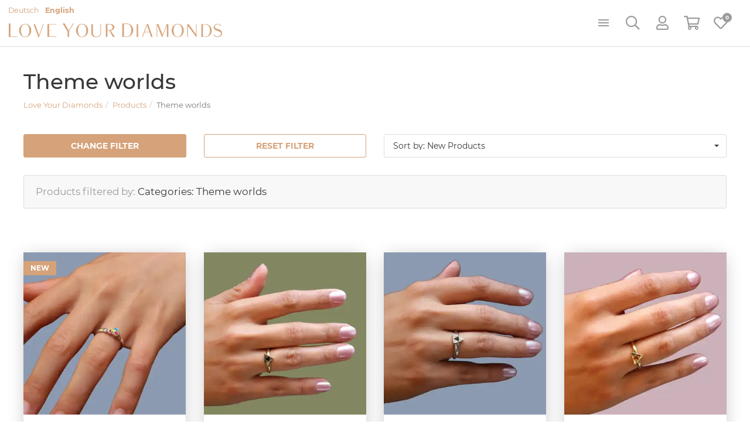

--- FILE ---
content_type: text/html; charset=UTF-8
request_url: https://loveyourdiamonds.de/en/shop/products/list/344/theme-worlds.htm
body_size: 38351
content:
<!doctype html><html dir="ltr" lang="en"><head><title>Theme worlds - Love Your Diamonds</title><meta http-equiv="x-dns-prefetch-control" content="on" /><link rel="dns-prefetch" href="//cdn.loveyourdiamonds.de" /><link rel="dns-prefetch" href="//a.carax.productions" /><link rel="dns-prefetch" href="//cdn.jwplayer.com" /><link rel="dns-prefetch" href="//facebook.net" /><link rel="dns-prefetch" href="//fonts.carax.productions" /><link rel="dns-prefetch" href="//use.typekit.net" /><link rel="dns-prefetch" href="//fonts.carax.productions" /><meta http-equiv="Content-Type" content="text/html; charset=UTF-8" /><meta name="author" content="Love Your Diamonds" /><meta name="programmer" content="Mantoux Solutions" /><meta name="copyright" content="Love Your Diamonds" /><meta name="keywords" content="Schmuck Online, Charms, Ketten, Colliers, Ohrringe, Creolen, Fußkettchen, Kinderschmuck" /><meta name="description" content="Love Your Diamonds ist das zu Hause von Schmuckstücken, die fernab des Alltags liebevoll als Einzelstück oder in Kleinserien hergestellt wurden." /><meta name="distribution" content="global" /><meta name="twitter:url" content="https://loveyourdiamonds.de/en/shop/products/list/344/theme-worlds.htm" /><meta name="twitter:card" content="summary" /><meta property="og:title" content="Theme worlds - Love Your Diamonds" /><meta property="og:description" content="Love Your Diamonds ist das zu Hause von Schmuckstücken, die fernab des Alltags liebevoll als Einzelstück oder in Kleinserien hergestellt wurden." /><meta property="og:site_name" content="Love Your Diamonds" /><meta property="og:url" content="https://loveyourdiamonds.de/en/shop/products/list/344/theme-worlds.htm" /><meta property="og:type" content="website" /><meta property="og:locale" content="en_GB" /><meta name="viewport" content="width=device-width, initial-scale=1"><meta name="apple-mobile-web-app-capable" content="yes" /><meta name="p:domain_verify" content="66e5ca2a647c8bc1c916c27977f0a44b" /><link rel="apple-touch-icon" sizes="180x180" href="https://loveyourdiamonds.de/sites/lyd/themes/default/favicon/apple-touch-icon.png"><link rel="icon" type="image/png" sizes="32x32" href="https://loveyourdiamonds.de/sites/lyd/themes/default/favicon/favicon-32x32.png"><link rel="icon" type="image/png" sizes="16x16" href="https://loveyourdiamonds.de/sites/lyd/themes/default/favicon/favicon-16x16.png"><link rel="manifest" href="https://loveyourdiamonds.de/sites/lyd/themes/default/favicon/site.webmanifest"><link rel="mask-icon" href="https://loveyourdiamonds.de/sites/lyd/themes/default/favicon/safari-pinned-tab.svg" color="#d6a279"><meta name="msapplication-TileColor" content="#da532c"><meta name="theme-color" content="#ffffff"><script>var _tsConfig = { 'yOffset': '0', /* offset from page bottom */ 'variant': 'reviews', /* reviews, default, custom, custom_reviews */ 'customCheckoutElementId': 'customCheckoutDiv', 'customElementId': '', /* required for variants custom and custom_reviews */ 'trustcardDirection': '', /* for custom variants: topRight, topLeft, bottomRight, bottomLeft */ 'customBadgeWidth': '', /* for custom variants: 40 - 90 (in pixels) */ 'customBadgeHeight': '', /* for custom variants: 40 - 90 (in pixels) */ 'disableResponsive': 'false', /* deactivate responsive behaviour */ 'disableTrustbadge': 'false', /* deactivate trustbadge */};</script><script> /* Google Analytics */ window.dataLayer = window.dataLayer || []; function gtag(){ dataLayer.push(arguments); }</script><link rel="alternate" type="application/rss+xml" title="RSS Feed" href="https://loveyourdiamonds.de/feed/rss/en.rss" /><link rel="canonical" href="https://loveyourdiamonds.de/en/shop/products/list/344/theme-worlds.htm" /><link rel="preload" href="https://fonts.carax.productions?family=Material+Icons;Font+Awesome;Montserrat:400,500,700;Lora:400,700" as="style" /><style>/*! 01-general.css */html{background-image:url('[data-uri]');background-repeat:no-repeat;background-position:center center;background-size:32px auto;min-height:100%;height:100%}body:not(.loaded){opacity:0}body,h1,h2,h3{margin:0;padding:0}img[data-align=left],img[style*="float:left"]{float:left;margin-left:0!important;margin-right:2em!important}img[data-align=right],img[style*="float:right"]{float:right;margin-right:0!important;margin-left:2em!important}img[data-align=center]{float:none!important;display:block;margin-left:auto!important;margin-right:auto!important}.relative{position:relative}.left{float:left}.right{float:right}.material-icons{vertical-align:middle}.noshow,.onSuccess{display:none}.nopadding{padding:0}.nopadding-top{padding-top:0}.nopadding-bottom{padding-bottom:0}.nopadding-left{padding-left:0}.nopadding-right{padding-right:0}.nomargin{margin:0}.nomargin-top{margin-top:0}.nomargin-bottom{margin-bottom:0}.nomargin-left{margin-left:0}.nomargin-right{margin-right:0}.textcenter{text-align:center}.textright{text-align:right}.textleft{text-align:left}.textjustify{text-align:justify}.ft-small{font-size:14px}:focus{outline:0!important}.loader{position:relative;margin:0 auto;width:100px}.loader.small{width:50px}.loader:before{content:'';display:block;padding-top:100%}.circular{-webkit-animation:rotate 2s linear infinite;animation:rotate 2s linear infinite;height:100%;-webkit-transform-origin:center center;transform-origin:center center;width:100%;position:absolute;top:0;bottom:0;left:0;right:0;margin:auto}.path{stroke-dasharray:1,200;stroke-dashoffset:0;-webkit-animation:dash 1.5s ease-in-out infinite,color 6s ease-in-out infinite;animation:dash 1.5s ease-in-out infinite,color 6s ease-in-out infinite;stroke-linecap:round}@-webkit-keyframes rotate{100%{-webkit-transform:rotate(360deg);transform:rotate(360deg)}}@keyframes rotate{100%{-webkit-transform:rotate(360deg);transform:rotate(360deg)}}@-webkit-keyframes dash{0%{stroke-dasharray:1,200;stroke-dashoffset:0}50%{stroke-dasharray:89,200;stroke-dashoffset:-35px}100%{stroke-dasharray:89,200;stroke-dashoffset:-124px}}@keyframes dash{0%{stroke-dasharray:1,200;stroke-dashoffset:0}50%{stroke-dasharray:89,200;stroke-dashoffset:-35px}100%{stroke-dasharray:89,200;stroke-dashoffset:-124px}}@-webkit-keyframes color{0%,100%{stroke:#d6a279}40%{stroke:#CCCCCC}66%{stroke:#F7CCAA}80%,90%{stroke:#AC7951}}@keyframes color{0%,100%{stroke:#d6a279}40%{stroke:#CCCCCC}66%{stroke:#F7CCAA}80%,90%{stroke:#AC7951}}/*! 02-style.css */.modal{display:none}.pagecenter{max-width:1200px;margin-left:auto;margin-right:auto}header .image{position:relative;width:100%;height:800px;background-color:#fff;background-repeat:no-repeat;background-position:top center;background-size:auto 100%}img{max-width:100%}header .image .swiper-container,header .image .swiper-slider{max-width:1920px;height:100%}header.NoImage .image{display:none}header .image .swiper-slider{margin:0 auto}header .image .swiper-button-next{right:30px}header .image .swiper-button-prev{left:30px}header .image .swiper-pagination{bottom:30px}header .image .swiper-pagination .swiper-pagination-bullet{width:50px;height:1px;border-radius:0;background-color:#373737;opacity:.5}header .image .swiper-pagination .swiper-pagination-bullet-active{opacity:1;height:2px}body:not(.page-home) header .image{height:295px;background-image:url(https://cdn.loveyourdiamonds.de/sites/lyd/themes/default/images/header/Allgemein.jpg)}body.page-posts header .image{background-image:url(https://cdn.loveyourdiamonds.de/sites/lyd/themes/default/images/header/UnserBlog.jpg)}body.page-search header .image{background-image:url(https://cdn.loveyourdiamonds.de/sites/lyd/themes/default/images/header/Suche.jpg)}header .logo{position:absolute;left:50%;margin-left:-200px;top:20px;width:400px}.page-home .main{padding-top:90px}.noheader header .image,.page-home .content,.page-shop header .image,.page-shop-cart .navibar,.page-shop-checkout .navibar,.page-shop-checkout footer,.page-shop-checkout header,.page-shop-checkout-success .navibar,.page-shop-checkout-success footer,.page-shop-checkout-success header,.page-shop-voucher-purchase-complete .navibar,.page-shop-voucher-purchase-complete footer,.page-shop-voucher-purchase-complete header,.page-shop-voucher-purchase-failed .navibar,.page-shop-voucher-purchase-failed footer,.page-shop-voucher-purchase-failed header,.user-settings .image,.user-settings .navibar,body:not(.page-home) header .image .swiper-slider{display:none}.content-full .content.pagecenter{max-width:100%}.content-full .navibar{max-width:1200px;margin:0 auto}.product-preview{opacity:0;position:fixed;z-index:49;top:99px;left:50%;width:1200px;margin-left:-600px;background-color:rgba(255,255,255,.95);border:1px solid #ddd;color:#373737;padding:20px;border-radius:0 0 5px 5px;box-shadow:0 3px 10px rgba(0,0,0,.08);transform:translate3d(0,-200px,0);transition:transform .6s,opacity .6s}.product-preview.on{opacity:1;transform:translate3d(0,0,0)}.product-preview .lt{width:10%}.product-preview .rt{width:90%}.product-preview h2{font-size:20px;margin-bottom:3px;font-family:Lora,serif}.product-preview .price{color:#d6a279;font-size:28px}.product-preview .taxnote{font-size:11px;color:#888}.product-preview .btn{position:absolute;right:20px;top:50%;transform:translateY(-50%);font-size:16px;padding:15px 30px}.LangSelector{position:absolute;top:10px;left:10px;line-height:1}.LangSelector a{font-size:.9em;margin-right:10px}.LangSelector a.selected{font-weight:700}.statusbar{display:inline-block;vertical-align:middle;list-style:none;padding:0;margin:0;border:1px solid #e8e8e8;background-color:#fff;color:#bbb;line-height:1;border-radius:3px;-webkit-border-radius:3px;-moz-border-radius:3px;cursor:default}.statusbar>li{padding:0;margin:0;float:left;vertical-align:middle;line-height:1;padding:5px;border-left:1px solid #e8e8e8}.statusbar>li:first-child{border:0}.statusbar .material-icons{font-size:18px;vertical-align:middle}.table .statusbar:not(.nomargin){margin-top:5px}.table .tblRow.disabled .statusbar>li{color:#ddd;background-color:#f8f8f8}/*! 03-messages.css */.ic-window{position:fixed;z-index:1100;top:50%;left:50%;max-width:600px;cursor:pointer;padding:20px 30px 20px 30px;color:grey;font-size:14px;line-height:1.4;font-weight:300;border:1px solid #d0d0d0;border-radius:3px;-webkit-border-radius:3px;-moz-border-radius:3px;background:#fff}.ic-window img{display:none}.ic-window li,.ic-window ul{margin:0;padding:0}.ic-window-bg{position:fixed;z-index:1000;top:0;left:0;width:100%;height:100%;background-color:rgba(232,232,232,.7)}.ic-window h1,.ic-window h2,.ic-window h3{font-size:18px;margin:0;padding:0;margin-bottom:10px}.ic-window .ctrl{margin-top:15px;text-align:center}.ic-window .ctrl button{margin:0 5px 0 5px;border-radius:3px;-webkit-border-radius:3px;-moz-border-radius:3px}.ic-window.default:after{content:"";position:absolute;top:5px;right:5px;width:16px;height:16px;background:url(https://cdn.loveyourdiamonds.de/sites/lyd/themes/default/images/icons/context-close.png) no-repeat center center;opacity:.5}.ic-window.error,.ic-window.success{top:auto;bottom:50px;color:#fff;font-size:14px;border-color:transparent}.ic-window.error{background:#b96777}.ic-window.success{background:#67b978}.messages{padding:30px;font-size:14px;font-weight:300;line-height:1.2;margin-bottom:10px}.messages ul{margin:0;padding-left:20px}.messages li{list-style:square}.messages img{display:none}.messages.error{background:#b96777;color:#fff}.messages.table-norows{background:0 0;color:#888}.messages.success{background:#67b978;color:#fff}.messages.info{background:#67b1b9;color:#fff}.messages.warning{background:#b9b367;color:#fff}.messages.hint{font-size:14px;color:grey;padding:15px;padding:20px;background:#f1f1f1;border-left:3px solid #d6a279}.messages.hint-sm{padding:15px;border:1px solid #ecba92;border-radius:5px;color:#c08a5f}.messages.formUpdateMessage{display:none}.messages.sysMsg{position:fixed;bottom:0;right:0;width:100%;padding:0;z-index:50;border-right:0;border-bottom:0;font-size:1.2em}.messages.sysMsg .txt{padding:10px 20px 10px 20px}.messages.sysMsg button{margin:0;margin-top:10px;font-size:.8em;padding-left:20px;padding-right:20px}.messages.sysMsg.warning button{background:#987200}.messages.sysMsg.warning button:hover{background:#c49916}.preview_notice{position:fixed;z-index:1000;top:0;left:0;width:100%;background-color:#a2338f;color:#fff;line-height:1;padding:20px;font-family:Helvetica,Arial;box-shadow:0 1.5px 1.5px 0 rgba(1,1,1,.2);transform:translate3d(0,0,0);transition:transform .5s}.preview_notice.closed{transform:translate3d(0,-100px,0)}.preview_notice h5{margin:0;padding:0;margin-bottom:10px;font-size:20px;font-weight:700}.preview_notice a{color:rgba(255,255,255,.7);font-size:16px;text-decoration:none}.preview_notice a.cl{position:absolute;top:15px;right:15px;color:#fff;font-size:11px;text-decoration:none;font-weight:700}.preview_notice a:hover{text-decoration:underline}.preview_notice .preview_lnselect,.preview_notice .preview_lnselect li{padding:0;margin:0;list-style:none}.preview_notice .preview_lnselect{position:absolute;right:10px;bottom:10px}.preview_notice .preview_lnselect li{float:left;margin-left:7px}.preview_notice .preview_lnselect a{display:block;font-size:13px;line-height:1;padding:5px 10px;border:1px solid rgba(255,255,255,.7)}.preview_notice .preview_lnselect a:hover{cursor:pointer;text-decoration:none;border-color:rgba(255,255,255,.9);color:rgba(255,255,255,.9)}.preview_notice .preview_lnselect li.active a{color:#fff;border-color:#fff}/*! 04-nav.css */.poi li[rel=nav]{display:none}header{padding-top:100px}header nav{position:fixed;z-index:50;top:0;left:0;width:100%;height:100px;text-align:center;background-color:#fff;border-bottom:1px solid #ddd}header .logo{position:absolute;left:50%;margin-left:-195px;top:20px}header li,header ul{list-style:none;margin:0;padding:0;line-height:1}.menu{position:relative;z-index:10;background:0 0;display:inline-block;vertical-align:top;margin-top:56px}.menu a{font-size:12px;font-weight:700;color:#373737;text-transform:uppercase;font-family:Montserrat,sans-serif;display:block;position:relative}.menu a:hover{text-decoration:none;color:#d6a279}.menu>ul{display:inline-block;vertical-align:top;width:100%;font-size:0;text-align:center}.menu>ul>li{display:inline-block;vertical-align:top;font-size:14px}.menu>ul>li>a{z-index:10;padding:15px;font-weight:500;letter-spacing:1px;border:1px solid transparent;background-color:transparent;border-radius:3px 3px 0 0}.menu>ul>li.expandable>a{transition:background 450ms,color 450ms}.menu>ul>li.expandable>a:after{display:inline-block;content:"";width:9px;height:5px;margin-bottom:2px;margin-left:5px;background:url(https://cdn.loveyourdiamonds.de/sites/lyd/themes/default/images/nav-arrow.png) no-repeat center center;opacity:.3}.menu>ul>li.expandable:hover>a{background-color:#fff;border-color:#ddd;border-bottom-color:#fff;color:#373737}.menu>ul>li.expandable:hover>a:after{background:url(https://cdn.loveyourdiamonds.de/sites/lyd/themes/default/images/nav-arrow-hover.png) no-repeat center center;opacity:1}.menu>ul>li>ul{position:absolute;z-index:9;top:100%;margin-top:-1px;background-color:#fff;box-shadow:0 3px 10px rgba(0,0,0,.08);border:1px solid #ddd;border-radius:0 0 5px 5px;padding:10px 0;opacity:0;transform:scale3d(0,0,0);transition:opacity 450ms;-webkit-transition:opacity 450ms;-moz-transition:opacity 450ms;-ms-transition:opacity 450ms}.menu>ul>li.on>ul{opacity:1;transform:scale3d(1,1,1)}.menu>ul>li>ul a{display:block;color:#373737;font-weight:400;padding:5px 0}.menu>ul>li>ul a:before{content:"\00BB";margin-right:5px}.menu>ul>li>ul>li{text-align:left;margin:10px 15px}.menu>ul>li:not(.flex-nav)>ul>li.expandable{min-width:150px}.menu>ul>li:not(.flex-nav)>ul>li.expandable>a{color:#d6a279;font-size:14px;font-weight:400;font-family:Lora,serif;border-bottom:1px solid #eee;margin-bottom:10px}.menu>ul>li>ul>li>ul a{text-transform:none}.menu>ul>li.on.flex-nav>ul{display:-ms-flex;display:-webkit-flex;display:flex;flex-flow:row wrap;width:900px;left:50%;margin-left:-450px}.menu>ul>li.flex-nav>ul>li{-webkit-flex:1 20%;flex:1 20%;margin:10px 20px}.menu>ul>li.flex-nav>ul>li>a{border-bottom:1px solid #eee;color:#d6a279;font-size:14px;font-weight:400;font-family:Lora,serif;margin-bottom:10px;transition:color .2s,border .2s}.menu>ul>li.flex-nav>ul>li:hover>a,.menu>ul>li:not(.flex-nav)>ul>li.expandable>a:hover{color:#b68156;border-color:#d6a279}.menu>ul>li.flex-nav>ul>li:not(.expandable){display:none}.menu>ul>li.flex-nav>ul>li>a:before,.menu>ul>li:not(.flex-nav)>ul>li.expandable>a:before{content:""}header .poi{position:absolute;right:25px;bottom:-1px;display:inline-block;vertical-align:top;text-align:left}header .poi>li{float:left;margin-left:15px}header .poi>li>a{position:relative;z-index:105;display:block;width:50px;height:50px;line-height:1;text-align:center;color:#9b9b9b;border:1px solid transparent;border-radius:3px 3px 0 0}header .poi>li>a>i{position:relative;font-size:24px;line-height:1;top:10px}header .poi>li:hover>a{color:#373737;text-decoration:none}header .poi>li.open:not(.nopop)>a{border-color:#ddd;border-bottom-color:#fff;background-color:#fff}header .poi .poi-pop{display:none;position:absolute;right:0;z-index:100;background-color:#fff;color:#373737;width:360px;border:1px solid #ddd;border-top:0;border-radius:0 0 3px 3px;box-shadow:0 3px 10px rgba(0,0,0,.08);padding:0}header .poi>li.open>.poi-pop{display:block}header .poi .poi-pop a.close-poi{position:absolute;z-index:10;right:20px;top:32px;color:#c1c1c1;line-height:1}header .poi .poi-pop a.close-poi:hover{color:#d6a279}header .poi .cart-total-amount,header .poi .wishlist-amount{position:absolute;z-index:5;background:#d6a279;color:#fff;top:5px;right:5px;padding:0;font-weight:700;font-size:9px;width:16px;height:16px;line-height:16px;border-radius:30px;text-align:center}header .poi .wishlist-amount{background:#9b9b9b}header .poi .IsEmpty .cart-total-amount{display:none}body:not(.MNavOpen) .MNav{display:none}.MNav{position:fixed;z-index:100;top:0;left:0;max-width:300px;width:100%;height:100%;background-color:#fff;box-shadow:0 0 10px rgba(0,0,0,.15);font-size:14px}.MNav .inner{padding:20px;overflow:auto;height:100%;-webkit-overflow-scrolling:touch}.MNav .opener{position:absolute;top:15px;right:10px;color:#000;width:20px;height:20px;transition:transform .5s}.MNav li.expandable.open>.opener{transform:rotate(180deg)}.MNav .opener .material-icons{position:absolute;top:50%;left:50%;margin:-12px 0 0 -12px}.MNav li,.MNav ul{list-style:none;padding:0;margin:0;width:100%}.MNav li{position:relative;margin-bottom:5px}.MNav a{display:block;width:100%;padding:15px 10px;border:1px solid #eee;color:#000!important;line-height:1}.MNav li.expandable>a{margin-right:45px}.MNav a.cl{position:absolute;z-index:10;top:10px;right:-35px;width:35px;margin:0;padding:5px;background-color:#fff;border-left:0}.MNav li.expandable:not(.open)>ul{display:none}.MNav .inner>ul>li>ul{background-color:#f8f8f8;padding:10px;font-size:14px}.MNav .inner>ul>li>ul li{margin:0}.MNav .inner>ul>li>ul>li a{border:0;color:#000}.MNav .inner>ul>li>ul>li>ul{background-color:#f1f1f1;padding:5px;padding-left:15px}.MNav .inner>ul>li>ul>li>ul>li>ul{padding-left:15px}/*! 05-shop_checkout.css */.shop-checkout{background-color:#fff}.shop-checkout>.row,.shop-checkout>.row>[class*=col-]{height:auto;min-height:100%;margin:0!important;padding:0!important}.shop-checkout>.row{display:flex;position:absolute;top:0;left:0;height:100%;width:100%}.shop-checkout>.row>[class*=col-]{flex:1 1 auto}.shop-checkout>.row>.lt-side>.inner,.shop-checkout>.row>.rt-side>.inner{width:100%;padding:30px 50px}.shop-checkout>.row>.lt-side>.inner{max-width:650px;float:right;padding-left:0}.shop-checkout>.row>.rt-side>.inner{max-width:550px;float:left;padding-right:0}.shop-checkout .rt-side{background-color:#f1f1f1;border-left:1px solid #ddd}body.page-shop-checkout .shop-checkout{position:absolute;left:0;top:0;width:100%;height:auto;min-height:100%}body.page-shop-checkout .content{padding:0}.shop-checkout .messages{margin-bottom:30px;font-size:18px;line-height:1.6}.shop-checkout .logo{text-align:center;margin-bottom:40px}.shop-checkout .logo img{max-width:400px}.shop-checkout-general .legalCheckmarks{margin:0;margin-top:20px}.shop-checkout-general input[name=EMAIL]{margin-bottom:10px}.shop-checkout label[for=TERMS]{font-size:12px;vertical-align:top}.shop-checkout label[for=TERMS] input[type=checkbox]{vertical-align:middle;position:relative;margin:-2px 5px 0 0}.shop-checkout{position:relative}.shop-checkout .processlayer{position:absolute;z-index:30;top:0;left:0;width:100%;height:100%;background-color:rgba(255,255,255,.7)}.shop-checkout:not(.processing) .processlayer{display:none}.shop-checkout .steps{display:flex;-webkit-display:flex;vertical-align:top;width:100%;list-style:none;margin:0;margin-bottom:60px;padding:0;line-height:1;border-radius:3px}.shop-checkout .steps li{position:relative;flex:1 1 auto;-webkit-flex:1 1 auto;text-align:center;padding:0 10px;margin:0;color:#373737;font-size:10px;line-height:1.4;font-weight:700;letter-spacing:1px;text-transform:uppercase;font-family:Montserrat,sans-serif}.shop-checkout .steps li:before{content:"";position:absolute;bottom:-20px;left:50%;margin-left:-25px;background:#fff;width:50px;height:2px}.shop-checkout .steps li>span{display:inline-block;vertical-align:middle;width:40px;height:40px;line-height:40px;margin-bottom:20px;border-radius:40px;border:1px solid #373737;color:#373737;font-weight:400;font-size:18px;font-family:Lora,serif}.shop-checkout .steps li.active{color:#d6a279}.shop-checkout .steps li.active:before,.shop-checkout .steps li.active>span,.shop-checkout .steps li.done:before,.shop-checkout .steps li.done>span{background-color:#d6a279;border-color:#d6a279;color:#fff}.shop-checkout .steps li.done{opacity:.3}.shop-checkout .ctrl{margin-top:50px}.shop-checkout .ctrl .next{float:right}.shop-checkout h3{margin:0}.shop-checkout .notebox{padding:20px;border:1px solid #ddd;border-radius:5px;font-size:13px;background-color:#f1f1f1;color:#888}.shop-checkout .notebox>.row{border-bottom:1px solid #ddd;margin-bottom:20px;padding-bottom:20px}.shop-checkout .notebox>.row:last-child{margin-bottom:0;padding-bottom:0;border-bottom:0}.shop-checkout .notebox label{color:#000;margin:0;padding:0}.shop-checkout-selector,.shop-checkout-selector>li{list-style:none;padding:0;margin:0}.shop-checkout-selector{width:100%;margin:0 auto;border:1px solid #ddd;border-radius:5px}.shop-checkout-selector>li>a{position:relative;display:block;color:#373737;padding:20px;padding-left:60px;border-bottom:1px solid #ddd;text-decoration:none!important}.shop-checkout-selector>li:last-child>a{border-bottom:0}.shop-checkout-selector>li>a:before{position:absolute;top:50%;left:20px;margin-top:-10px;content:"";border:1px solid #bbb;width:20px;height:20px;border-radius:20px;transition:background 150ms,border 150ms}.shop-checkout-selector>li.selected>a:before{background-color:#d6a279;border-color:#d6a279}.shop-checkout-selector>li.selected>a{color:#d6a279}#mc-payment-selector .mc-payment-type.selected .mc-select:before{background-color:#a2338f;border-color:#a2338f}#mc-payment-selector .mc-payment-type.selected .mc-select{color:#a2338f}.shop-checkout-selector .info{font-size:11px;text-align:justify;padding-right:170px;margin:0;margin-top:5px;color:#888}.shop-checkout-selector .price{position:absolute;top:50%;transform:translateY(-50%);right:20px;font-weight:700}.shop-checkout-selector .free-shipping-note{margin-top:10px;text-decoration:underline}.shop-checkout-selector img{display:none;position:absolute;right:30px;top:50%;transform:translateY(-50%);max-width:130px}.shop-checkout-selector .more{background-color:#f1f1f1;border:1px solid #ccc;border-left:0;border-right:0;padding:30px;font-size:14px}.shop-checkout-selector .more .row{margin-left:-5px;margin-right:-5px}.shop-checkout-selector .more .row>[class*=col-]{padding-left:5px;padding-right:5px}.shop-checkout-selector .more .form-group{margin-bottom:10px}.shop-checkout-selector li:not(.selected) .more{display:none}.shop-checkout-selector li:first-child .more{border-top:0}.shop-checkout-selector li:last-child .more{border-bottom:0;border-radius:0 0 5px 5px}.shop-address h4{display:none}.shop-address[rel=delivery] h4.delivery-title{display:block}.shop-checkout .voucher{position:relative}.shop-checkout .voucher a{position:absolute;z-index:5;top:8px;right:8px}#mc-payment-selector .mc-payment-ctrl{display:none!important}.shop-checkout-success{text-align:center;padding:50px}.shop-checkout-success .logo{margin-top:30px}.shop-checkout-success h2{margin:50px 0;font-size:24px}.shop-checkout-success .ctrl .btn{margin:0 10px}#checkout-cart .items{line-height:1.4}#checkout-cart .items>.row{margin:0;margin-bottom:20px;padding-bottom:20px;border-bottom:1px solid #ddd}#checkout-cart .items>.row>[class*=col-]{padding:0}#checkout-cart .items>.row.sum-sub{margin-bottom:0;border:0}#checkout-cart .items>.row.sum.isTotal{font-weight:700;font-size:18px}#checkout-cart .orderno{font-size:12px}#checkout-cart .AMO{text-align:right;color:#888}#checkout-cart .GP{text-align:right}</style></head><body class="page-shop content-full isEN page-shop-products"><div
class="modal fade" id="AuthDialog" tabindex="-1" role="dialog" aria-hidden="true" style="" ><div
class="modal-dialog" style=""><div
class="modal-content"><div
class="modal-body"><div
id="AuthMe-o4jop8" class="auth-init"><div
class="loader small"><svg
class="circular" viewBox="25 25 50 50"><circle
class="path" cx="50" cy="50" r="20" fill="none" stroke-width="3" stroke-miterlimit="10"/></svg></div></div></div></div></div></div><div
class="modal fade" id="dShopFilter" tabindex="-1" role="dialog" aria-labelledby="dShopFilter-label" aria-hidden="true" style="" ><div
class="modal-dialog" style=""><div
class="modal-content"><div
class="modal-header"><button
type="button" class="close" data-dismiss="modal" aria-label="close"><span
aria-hidden="true">&times;</span><span
class="sr-only">close</span></button><h4 class="modal-title" id="dShopFilter-label">Filter</h4></div><div
class="modal-body"><div
class="panel-group" id="QKMLhk"><div
id="panel-W11TtE" class="panel-filter-categories panel panel-default"><a
href="#panel-group-content-QKMLhk-panel-W11TtE" class="panel-heading" data-toggle="collapse" data-parent="#QKMLhk"><h3 class="panel-title">Categories</h3></a><div
id="panel-group-content-QKMLhk-panel-W11TtE" class="panel-collapse collapse"><div
class="panel-body"><div
data-disable-parent-autoselection="1" class="tree-selector"><ul><li
class="expandable"><input
type="checkbox" name="CAT_345" value="1" /><a
href="javascript:;" data-id="345" data-parent>Myths and Esotericism</a><ul><li><input
type="checkbox" name="CAT_346" value="1" /><a
href="javascript:;" data-id="346" data-parent="345">Hand of Fatima</a></li><li><input
type="checkbox" name="CAT_347" value="1" /><a
href="javascript:;" data-id="347" data-parent="345">Trees of Life</a></li><li><input
type="checkbox" name="CAT_348" value="1" /><a
href="javascript:;" data-id="348" data-parent="345">Life Flowers</a></li><li><input
type="checkbox" name="CAT_349" value="1" /><a
href="javascript:;" data-id="349" data-parent="345">Runes</a></li><li><input
type="checkbox" name="CAT_440" value="1" /><a
href="javascript:;" data-id="440" data-parent="345">Chakra and soul</a></li></ul></li><li
class="expandable"><input
type="checkbox" name="CAT_350" value="1" /><a
href="javascript:;" data-id="350" data-parent>Religious and holy</a><ul><li><input
type="checkbox" name="CAT_351" value="1" /><a
href="javascript:;" data-id="351" data-parent="350">all over the place</a></li><li><input
type="checkbox" name="CAT_370" value="1" /><a
href="javascript:;" data-id="370" data-parent="350">For baptism and birth</a></li><li><input
type="checkbox" name="CAT_371" value="1" /><a
href="javascript:;" data-id="371" data-parent="350">Keep in mind</a></li></ul></li><li
class="expandable"><input
type="checkbox" name="CAT_353" value="1" /><a
href="javascript:;" data-id="353" data-parent>Beastly sweet</a><ul><li><input
type="checkbox" name="CAT_354" value="1" /><a
href="javascript:;" data-id="354" data-parent="353">On horseback</a></li><li><input
type="checkbox" name="CAT_356" value="1" /><a
href="javascript:;" data-id="356" data-parent="353">From the water</a></li><li><input
type="checkbox" name="CAT_357" value="1" /><a
href="javascript:;" data-id="357" data-parent="353">Bear Brothers</a></li><li><input
type="checkbox" name="CAT_358" value="1" /><a
href="javascript:;" data-id="358" data-parent="353">Feathered friends</a></li><li><input
type="checkbox" name="CAT_439" value="1" /><a
href="javascript:;" data-id="439" data-parent="353">Creeping and crawling</a></li><li><input
type="checkbox" name="CAT_442" value="1" /><a
href="javascript:;" data-id="442" data-parent="353">Primeval friends</a></li><li><input
type="checkbox" name="CAT_441" value="1" /><a
href="javascript:;" data-id="441" data-parent="353">From the woods</a></li></ul></li><li
class="expandable"><input
type="checkbox" name="CAT_342" value="1" /><a
href="javascript:;" data-id="342" data-parent>Krim and Krams</a><ul><li><input
type="checkbox" name="CAT_323" value="1" /><a
href="javascript:;" data-id="323" data-parent="342">pillbox</a></li></ul></li><li
class="expandable"><input
type="checkbox" name="CAT_339" value="1" /><a
href="javascript:;" data-id="339" data-parent>Accessories</a><ul><li><input
type="checkbox" name="CAT_340" value="1" /><a
href="javascript:;" data-id="340" data-parent="339">Strands</a></li><li><input
type="checkbox" name="CAT_341" value="1" /><a
href="javascript:;" data-id="341" data-parent="339">Jewellery parts</a></li></ul></li><li
class="expandable"><input
type="checkbox" name="CAT_385" value="1" /><a
href="javascript:;" data-id="385" data-parent>Simply cute</a><ul><li><input
type="checkbox" name="CAT_386" value="1" /><a
href="javascript:;" data-id="386" data-parent="385">at first blush</a></li><li><input
type="checkbox" name="CAT_387" value="1" /><a
href="javascript:;" data-id="387" data-parent="385">quintessentially</a></li></ul></li><li
class="expandable"><input
type="checkbox" name="CAT_374" value="1" /><a
href="javascript:;" data-id="374" data-parent>Beauty and art</a><ul><li><input
type="checkbox" name="CAT_443" value="1" /><a
href="javascript:;" data-id="443" data-parent="374">Drinking pleasure</a></li><li><input
type="checkbox" name="CAT_352" value="1" /><a
href="javascript:;" data-id="352" data-parent="374">Holiday and sea</a></li><li><input
type="checkbox" name="CAT_365" value="1" /><a
href="javascript:;" data-id="365" data-parent="374">sensation and excitement</a></li><li><input
type="checkbox" name="CAT_359" value="1" /><a
href="javascript:;" data-id="359" data-parent="374">Colourful and flowery</a></li><li><input
type="checkbox" name="CAT_363" value="1" /><a
href="javascript:;" data-id="363" data-parent="374">Sun, Moon &amp; Stars</a></li><li><input
type="checkbox" name="CAT_361" value="1" /><a
href="javascript:;" data-id="361" data-parent="374">Music and melodies</a></li><li><input
type="checkbox" name="CAT_362" value="1" /><a
href="javascript:;" data-id="362" data-parent="374">Geometry is art</a></li></ul></li><li
class="expandable"><input
type="checkbox" name="CAT_366" value="1" /><a
href="javascript:;" data-id="366" data-parent>To fall in love with</a><ul><li><input
type="checkbox" name="CAT_367" value="1" /><a
href="javascript:;" data-id="367" data-parent="366">Goodness of heart</a></li><li><input
type="checkbox" name="CAT_368" value="1" /><a
href="javascript:;" data-id="368" data-parent="366">Highly personal</a></li><li><input
type="checkbox" name="CAT_369" value="1" /><a
href="javascript:;" data-id="369" data-parent="366">Timeless chic</a></li></ul></li><li
class="expandable"><input
type="checkbox" name="CAT_375" value="1" /><a
href="javascript:;" data-id="375" data-parent>Tools and Times</a><ul><li><input
type="checkbox" name="CAT_364" value="1" /><a
href="javascript:;" data-id="364" data-parent="375">antique revival</a></li><li><input
type="checkbox" name="CAT_360" value="1" /><a
href="javascript:;" data-id="360" data-parent="375">Tools and machines</a></li></ul></li></ul></div><button
onclick="SHOP.OnUpdateListFilter();" class="shop-filter-applybtn btn btn-success" type="button">Apply Filter</button></div></div></div><div
id="panel-H3ul44" class="panel-filter-price panel panel-default"><a
href="#panel-group-content-QKMLhk-panel-H3ul44" class="panel-heading" data-toggle="collapse" data-parent="#QKMLhk"><h3 class="panel-title">Prices</h3></a><div
id="panel-group-content-QKMLhk-panel-H3ul44" class="panel-collapse collapse"><div
class="panel-body"><div
class="shop-filter-pricerange"><button
onclick="SHOP.FilterSetPriceRange( '0', '50' );" rel="0-50" type="button" class=" btn btn-default"><span
class="cash">0,<span
class="cent">00</span> €</span> - <span
class="cash">50,<span
class="cent">00</span> €</span></button><button
onclick="SHOP.FilterSetPriceRange( '51', '100' );" rel="51-100" type="button" class=" btn btn-default"><span
class="cash">51,<span
class="cent">00</span> €</span> - <span
class="cash">100,<span
class="cent">00</span> €</span></button><button
onclick="SHOP.FilterSetPriceRange( '101', '150' );" rel="101-150" type="button" class=" btn btn-default"><span
class="cash">101,<span
class="cent">00</span> €</span> - <span
class="cash">150,<span
class="cent">00</span> €</span></button><button
onclick="SHOP.FilterSetPriceRange( '151', '200' );" rel="151-200" type="button" class=" btn btn-default"><span
class="cash">151,<span
class="cent">00</span> €</span> - <span
class="cash">200,<span
class="cent">00</span> €</span></button><button
onclick="SHOP.FilterSetPriceRange( '200', '8250' );" rel="200-8250" type="button" class=" btn btn-default">from <span
class="cash">200,<span
class="cent">00</span> €</span></button><input
type="hidden" id="price_min" class="form-control" name="price_min" value="" /><input
type="hidden" id="price_max" class="form-control" name="price_max" value="" /></div><button
onclick="SHOP.OnUpdateListFilter();" class="shop-filter-applybtn btn btn-success" type="button">Apply Filter</button></div></div></div><div
id="panel-qM3Aee" class="panel-filter-properties panel panel-default"><a
href="#panel-group-content-QKMLhk-panel-qM3Aee" class="panel-heading" data-toggle="collapse" data-parent="#QKMLhk"><h3 class="panel-title">Advanced Product Information</h3></a><div
id="panel-group-content-QKMLhk-panel-qM3Aee" class="panel-collapse collapse"><div
class="panel-body"><div
class="row"><div
class="form-group col-sm-6"><label>Material</label><select
title="any" multiple id="PROP_29" class="form-control form-select-picker" name="PROP_29"><option
value="6702e634" >Amber</option><option
value="b1be742e" >Amethyst</option><option
value="Apatit" >Apatite</option><option
value="21559dae" >Aquamarine</option><option
value="4100f0a9" >Brilliant</option><option
value="09e78bf3" >Carnelian</option><option
value="5c38f36e" >Chalcedony</option><option
value="Chrysopras" >Chrysoprase</option><option
value="67a09b0b" >Citrine</option><option
value="dba26cca" >Coral</option><option
value="5f19ab66" >Cotton</option><option
value="d2e31dd8" >Crystal</option><option
value="e6a5b975" >Email</option><option
value="c276cc52" >Emerald</option><option
value="7dad71e8" >Fluorite</option><option
value="812178bb" >Freshwater cultured pearls</option><option
value="24334ca0" >Garnet</option><option
value="Gold" >Gold</option><option
value="32d40c75" >Imitation leather</option><option
value="afa8362a" >Iolite</option><option
value="9ac95f7f" >Jade</option><option
value="9097dc9e" >Jasper</option><option
value="624f7c4d" >Malachite</option><option
value="81784206" >Markasite</option><option
value="Mondstein" >Moonstone</option><option
value="c4fbe2bc" >Mussel</option><option
value="1259f1a4" >Onyx</option><option
value="a56b6176" >Opal</option><option
value="d482daac" >Peridot</option><option
value="b457bd17" >Prehnite</option><option
value="503577f8" >Rainbow Moonstone</option><option
value="Silber recycled rhodiniert" >Recycled rhodium-plated silver</option><option
value="bbad9c8f" >Rock Crystal</option><option
value="e014a7a9" >Rock crystal (beh.)</option><option
value="bd8480b0" >Rose Quartz</option><option
value="Kautschuk" >Rubber</option><option
value="c9fd8b24" >Ruby</option><option
value="0a02163c" >Rutile quartz</option><option
value="8e380c9d" >Sapphire</option><option
value="104e00a0" >Silk</option><option
value="Silber" >Silver</option><option
value="Silbervergoldet" >Silver gold-plated</option><option
value="Silberoxidiert" >Silver oxidized</option><option
value="Silber platiniert" >Silver platinum plated</option><option
value="Silber recycled" >Silver recycled</option><option
value="Silber recycled vergoldet" >Silver recycled gold-plated</option><option
value="Silber recycled oxidiert" >Silver recycled oxidized</option><option
value="Silber recycled platiniert" >Silver recycled platinum-plated</option><option
value="Silberrhodiniert" >Silver rhodium plated</option><option
value="78d4843b" >Smoky Quartz</option><option
value="22526ea0" >Spinel</option><option
value="52541b86" >Stainless steel</option><option
value="9bc50057" >Stingray leather</option><option
value="Stoff" >Substance</option><option
value="b0bd9ff0" >Swarovski Crystal</option><option
value="Tigerauge" >Tiger Eye</option><option
value="afa32ecd" >Topaz</option><option
value="633e683c" >Tourmaline</option><option
value="8926b064" >Turquoise</option><option
value="7d2b188e" >Wood</option><option
value="73512329" >Zirconia</option><option
value="Acrylperlen" >acrylic beads</option><option
value="ef6112af" >agate</option><option
value="e492a0c6" >artificial pearls</option><option
value="Diamanten" >diamonds</option><option
value="fc67e54a" >lapis lazuli</option><option
value="ef216600" >mother-of-pearl</option></select></div><div
class="form-group col-sm-6"><label>Single item</label><select
title="any" id="PROP_31" class="form-control form-select-picker" name="PROP_31"><option
value="" selected>any</option><option
value="95c7731c" >yes</option></select></div><div
class="form-group col-sm-6"><label>Handmade</label><select
title="any" id="PROP_32" class="form-control form-select-picker" name="PROP_32"><option
value="" selected>any</option><option
value="95c7731c" >yes</option></select></div><div
class="form-group col-sm-6"><label>Rhodium-plated</label><select
title="any" id="PROP_33" class="form-control form-select-picker" name="PROP_33"><option
value="" selected>any</option><option
value="95c7731c" >yes</option></select></div><div
class="form-group col-sm-6"><label>Customizable</label><select
title="any" id="PROP_34" class="form-control form-select-picker" name="PROP_34"><option
value="" selected>any</option><option
value="34191fd8" >no</option><option
value="95c7731c" >yes</option></select></div><div
class="form-group col-sm-6"><label>purse</label><select
title="any" multiple id="PROP_35" class="form-control form-select-picker" name="PROP_35"><option
value="1" >Palm leaf purse</option><option
value="3" >Pearl pouch</option><option
value="2" >silk jar</option></select></div><div
class="form-group col-sm-6"><label>Addendum</label><select
title="any" multiple id="PROP_36" class="form-control form-select-picker" name="PROP_36"><option
value="1" >Silver cleaning cloth</option></select></div><div
class="form-group col-sm-6"><label>Platiniert</label><select
title="any" id="PROP_37" class="form-control form-select-picker" name="PROP_37"><option
value="" selected>any</option><option
value="platiniert_ja" >yes</option></select></div><div
class="form-group col-sm-6"><label>Recycled</label><select
title="any" id="PROP_72" class="form-control form-select-picker" name="PROP_72"><option
value="" selected>any</option><option
value="recycled_ja" >yes</option></select></div><div
class="form-group col-sm-6"><label>Closure</label><select
title="any" id="PROP_30" class="form-control form-select-picker" name="PROP_30"><option
value="Fußkettchen Biegeverschluss" >Anklet bend closure</option><option
value="Fußkettchen_Drehverschluss" >Anklet twist closure</option><option
value="ArmbandSteckverschluss" >Bracelet clasp</option><option
value="ArmbandHakenverschluss" >Bracelet hook clasp</option><option
value="9d5e8f06" >Button closure</option><option
value="Creolen Klappverschluss" >Creole flap fastener</option><option
value="Creolen Steckverschluss" >Creole plug closure</option><option
value="Ear Climber Biegeclips" >Ear Climber Bend Clips</option><option
value="Ear Climber Hakenverschluss" >Ear Climber hook closure</option><option
value="Ohrklemme Biegeverschluss" >Ear clip bend closure</option><option
value="Ohrsteckerverschluss" >Ear stud fastener</option><option
value="Ohrsteckerverschluss mit Biegeclips" >Ear stud fastener with bending clips</option><option
value="Ohrclip Biegeverschluss" >Earclip Bend closure</option><option
value="Ohrring Stäbchenverschluss" >Earring rod closure</option><option
value="1504b016" >Flap closure</option><option
value="Haartperle Biegeverschluss mit Zähnchen" >Hair bead bend closure with teeth</option><option
value="ec16d69b" >Hook closure</option><option
value="5bf54944" >Lobster clasp</option><option
value="df169e44" >Magnetic closure</option><option
value="Medaillon Klappverschluss" >Medallion flap fastener</option><option
value="Nasenstecker Spirale" >Nose plug spiral</option><option
value="Offener Ring" >Open ring</option><option
value="b0bfc750" >Ring closure</option><option
value="29a78779" >Screw cap</option><option
value="Gesicherter Steckverschluss" >Secured plug lock</option><option
value="TeilbarerAnhänger" >Separable pendant</option><option
value="Zehenring Biegeverschluss" >Toe Ring Bend Lock</option><option
value="UrnenDrehverschluss" >Urn twist lock</option><option
value="" selected>any</option><option
value="drehbareSilberperlen" >turnable silver beads</option></select></div></div><button
onclick="SHOP.OnUpdateListFilter();" class="shop-filter-applybtn btn btn-success" type="button">Apply Filter</button></div></div></div><div
id="panel-Jfjmfn" class="panel-filter-misc panel panel-default"><a
href="#panel-group-content-QKMLhk-panel-Jfjmfn" class="panel-heading" data-toggle="collapse" data-parent="#QKMLhk"><h3 class="panel-title">Further Filter Settings</h3></a><div
id="panel-group-content-QKMLhk-panel-Jfjmfn" class="panel-collapse collapse"><div
class="panel-body"><div
class="form-group">
<label>Customizable</label>
<select
id="is_customizable" class="form-control form-select-picker" name="is_customizable"><option
value="ALL" >any</option><option
value="1" >yes</option><option
value="2" >no</option></select></div><div
class="form-group">
<label>SALE only</label>
<select
id="saleonly" class="form-control form-select-picker" name="saleonly"><option
value="ALL" >any</option><option
value="1" >yes</option><option
value="2" >no</option></select></div><div
class="form-group">
<label>Only new products</label>
<select
id="newproductsonly" class="form-control form-select-picker" name="newproductsonly"><option
value="ALL" >any</option><option
value="1" >yes</option></select></div><div
class="form-group">
<label>Only products in stock</label>
<select
id="instockonly" class="form-control form-select-picker" name="instockonly"><option
value="ALL" >any</option><option
value="1" >yes</option></select></div>
<button
onclick="SHOP.OnUpdateListFilter();" class="shop-filter-applybtn btn btn-success" type="button">Apply Filter</button></div></div></div></div><input
type="hidden" id="vendor" class="form-control" name="vendor" value="0" /></div><div
class="modal-footer"><button
onclick="" data-dismiss="modal" type="button" class=" btn btn-bordered">Cancel</button><button
onclick="SHOP.OnUpdateListFilter();" type="button" class=" btn btn-success">Apply</button></div></div></div></div><div
class="MNav">
<a
href="javascript:;" onclick="$('body').removeClass('MNavOpen');" class="cl"><i
class="material-icons">clear</i></a><div
class="inner"><form
method="GET" action="/en/search.htm" class="search-sm">
<input
type="text" class="form-control" name="s" placeholder="What would you like to search for?" />
<input
type="hidden" value="shop" name="t" /></form>
<br/><ul
role="menubar" aria-label="Navigation"><li
role="none" class="flex-nav nav-shop-categories expandable"><a
href="https://loveyourdiamonds.de/en/shop/products/list/281/maenner.htm" role="menuitem">Men's jewellery</a><ul
rel="271" role="menu" aria-label="Men's jewellery"><li
role="none" class="expandable"><a
href="https://loveyourdiamonds.de/en/shop/products/list/282/mens-jewellery-men-ear-jewellery.htm" >Men ear jewellery</a><ul
role="menu"><li
role="none"><a
href="https://loveyourdiamonds.de/en/shop/products/list/376/mens-jewellery-men-ear-jewellery-men-earrings.htm" >Men Earrings</a></li><li
role="none"><a
href="https://loveyourdiamonds.de/en/shop/products/list/377/mens-jewellery-men-ear-jewellery-men-ear-clips.htm" >Men Ear Clips</a></li><li
role="none" class="lastLI"><a
href="https://loveyourdiamonds.de/en/shop/products/list/378/mens-jewellery-men-ear-jewellery-men-creoles.htm" >Men Creoles</a></li></ul></li><li
role="none" class="expandable"><a
href="https://loveyourdiamonds.de/en/shop/products/list/283/mens-jewellery-men-necklace.htm" >Men necklace</a><ul
rel="1" role="menu"><li
role="none"><a
href="https://loveyourdiamonds.de/en/shop/products/list/284/mens-jewellery-men-necklace-men-chains.htm" >Men Chains</a></li><li
role="none" class="lastLI"><a
href="https://loveyourdiamonds.de/en/shop/products/list/285/mens-jewellery-men-necklace-men-pendants.htm" >Men Pendants</a></li></ul></li><li
role="none" class="expandable"><a
href="https://loveyourdiamonds.de/en/shop/products/list/286/mens-jewellery-men-arm-decoration.htm" >Men arm decoration</a><ul
rel="2" role="menu"><li
role="none"><a
href="https://loveyourdiamonds.de/en/shop/products/list/287/mens-jewellery-men-arm-decoration-men-bracelets.htm" >Men Bracelets</a></li><li
role="none" class="lastLI"><a
href="https://loveyourdiamonds.de/en/shop/products/list/288/mens-jewellery-men-arm-decoration-men-bracelets.htm" >Men Bracelets</a></li></ul></li><li
role="none" class="expandable"><a
href="https://loveyourdiamonds.de/en/shop/products/list/289/mens-jewellery-men-hand-jewellery.htm" >Men Hand Jewellery</a><ul
rel="3" role="menu"><li
role="none"><a
href="https://loveyourdiamonds.de/en/shop/products/list/290/mens-jewellery-men-hand-jewellery-men-rings-without-stone.htm" >Men rings without stone</a></li><li
role="none" class="lastLI"><a
href="https://loveyourdiamonds.de/en/shop/products/list/291/mens-jewellery-men-hand-jewellery-men-rings-with-stone.htm" >Men rings with stone</a></li></ul></li><li
role="none" class="lastLI expandable"><a
href="https://loveyourdiamonds.de/en/shop/products/list/292/mens-jewellery-men-body-jewellery.htm" >Men body jewellery</a><ul
rel="4" role="menu"><li
role="none"><a
href="https://loveyourdiamonds.de/en/shop/products/list/293/mens-jewellery-men-body-jewellery-men-nose-piercing.htm" >Men nose piercing</a></li><li
role="none"><a
href="https://loveyourdiamonds.de/en/shop/products/list/294/mens-jewellery-men-body-jewellery-men-beard-decoration.htm" >Men Beard decoration</a></li><li
role="none" class="lastLI"><a
href="https://loveyourdiamonds.de/en/shop/products/list/388/mens-jewellery-men-body-jewellery-men-foot-jewellery.htm" >Men foot jewellery</a></li></ul></li></ul></li><li
role="none" class="flex-nav nav-shop-categories expandable"><a
href="https://loveyourdiamonds.de/en/shop/products/list/295/frauen.htm" role="menuitem">Ladies' jewellery</a><ul
rel="272" role="menu" aria-label="Ladies' jewellery"><li
role="none" class="expandable"><a
href="https://loveyourdiamonds.de/en/shop/products/list/296/ladies-jewellery-ladies-ear-jewellery.htm" >Ladies ear jewellery</a><ul
role="menu"><li
role="none"><a
href="https://loveyourdiamonds.de/en/shop/products/list/297/ladies-jewellery-ladies-ear-jewellery-ladies-earrings.htm" >Ladies earrings</a></li><li
role="none"><a
href="https://loveyourdiamonds.de/en/shop/products/list/298/ladies-jewellery-ladies-ear-jewellery-ladies-earrings.htm" >Ladies earrings</a></li><li
role="none"><a
href="https://loveyourdiamonds.de/en/shop/products/list/299/ladies-jewellery-ladies-ear-jewellery-ladies-earclips.htm" >Ladies earclips</a></li><li
role="none"><a
href="https://loveyourdiamonds.de/en/shop/products/list/300/ladies-jewellery-ladies-ear-jewellery-ladies-ear-climber.htm" >Ladies Ear Climber</a></li><li
role="none" class="lastLI"><a
href="https://loveyourdiamonds.de/en/shop/products/list/301/ladies-jewellery-ladies-ear-jewellery-ladies-creoles.htm" >Ladies Creoles</a></li></ul></li><li
role="none" class="expandable"><a
href="https://loveyourdiamonds.de/en/shop/products/list/302/ladies-jewellery-ladies-necklace.htm" >Ladies necklace</a><ul
rel="1" role="menu"><li
role="none"><a
href="https://loveyourdiamonds.de/en/shop/products/list/307/ladies-jewellery-ladies-necklace-medallions.htm" >Medallions</a></li><li
role="none"><a
href="https://loveyourdiamonds.de/en/shop/products/list/304/ladies-jewellery-ladies-necklace-ladies-silver-chains.htm" >Ladies silver chains</a></li><li
role="none"><a
href="https://loveyourdiamonds.de/en/shop/products/list/303/ladies-jewellery-ladies-necklace-ladies-chains.htm" >Ladies chains</a></li><li
role="none"><a
href="https://loveyourdiamonds.de/en/shop/products/list/305/ladies-jewellery-ladies-necklace-ladies-colliers.htm" >Ladies Colliers</a></li><li
role="none" class="lastLI"><a
href="https://loveyourdiamonds.de/en/shop/products/list/306/ladies-jewellery-ladies-necklace-ladies-pendant.htm" >Ladies pendant</a></li></ul></li><li
role="none" class="expandable"><a
href="https://loveyourdiamonds.de/en/shop/products/list/308/ladies-jewellery-ladies-arm-jewellery.htm" >Ladies arm jewellery</a><ul
rel="2" role="menu"><li
role="none"><a
href="https://loveyourdiamonds.de/en/shop/products/list/309/ladies-jewellery-ladies-arm-jewellery-ladies-bracelets.htm" >Ladies bracelets</a></li><li
role="none"><a
href="https://loveyourdiamonds.de/en/shop/products/list/310/ladies-jewellery-ladies-arm-jewellery-ladies-bracelets.htm" >Ladies Bracelets</a></li><li
role="none" class="lastLI"><a
href="https://loveyourdiamonds.de/en/shop/products/list/311/ladies-jewellery-ladies-arm-jewellery-ladies-charm-pendant.htm" >Ladies charm pendant</a></li></ul></li><li
role="none" class="expandable"><a
href="https://loveyourdiamonds.de/en/shop/products/list/312/ladies-jewellery-ladies-hand-jewellery.htm" >Ladies hand jewellery</a><ul
rel="3" role="menu"><li
role="none"><a
href="https://loveyourdiamonds.de/en/shop/products/list/313/ladies-jewellery-ladies-hand-jewellery-ladies-rings-without-ston.htm" >Ladies rings without stone</a></li><li
role="none" class="lastLI"><a
href="https://loveyourdiamonds.de/en/shop/products/list/314/ladies-jewellery-ladies-hand-jewellery-ladies-rings-with-stone.htm" >Ladies rings with stone</a></li></ul></li><li
role="none" class="expandable"><a
href="https://loveyourdiamonds.de/en/shop/products/list/315/ladies-jewellery-ladies-foot-jewellery.htm" >Ladies foot jewellery</a><ul
rel="4" role="menu"><li
role="none"><a
href="https://loveyourdiamonds.de/en/shop/products/list/316/ladies-jewellery-ladies-foot-jewellery-ladies-anklets.htm" >Ladies anklets</a></li><li
role="none" class="lastLI expandable"><a
href="https://loveyourdiamonds.de/en/shop/products/list/317/ladies-jewellery-ladies-foot-jewellery-ladies-toe-rings.htm" >Ladies toe rings</a><ul
rel="1" role="menu"><li
role="none"><a
href="https://loveyourdiamonds.de/en/shop/products/list/389/ladies-toe-rings-big-toe-rings.htm" >big toe rings</a></li><li
role="none" class="lastLI"><a
href="https://loveyourdiamonds.de/en/shop/products/list/390/ladies-toe-rings-toe-rings-small-toes.htm" >Toe rings small toes</a></li></ul></li></ul></li><li
role="none" class="expandable"><a
href="https://loveyourdiamonds.de/en/shop/products/list/319/ladies-jewellery-ladies-body-jewellery.htm" >Ladies body jewellery</a><ul
rel="5" role="menu"><li
role="none"><a
href="https://loveyourdiamonds.de/en/shop/products/list/320/ladies-jewellery-ladies-body-jewellery-ladies-piercing.htm" >Ladies piercing</a></li><li
role="none"><a
href="https://loveyourdiamonds.de/en/shop/products/list/321/ladies-jewellery-ladies-body-jewellery-ladies-brooches.htm" >Ladies brooches</a></li><li
role="none" class="lastLI"><a
href="https://loveyourdiamonds.de/en/shop/products/list/318/ladies-jewellery-ladies-body-jewellery-ladies-hair-ornaments.htm" >Ladies Hair Ornaments</a></li></ul></li><li
role="none" class="lastLI"><a
href="https://loveyourdiamonds.de/en/shop/products/list/322/ladies-jewellery-sets.htm" >Sets</a></li></ul></li><li
role="none" class="flex-nav nav-shop-categories expandable"><a
href="https://loveyourdiamonds.de/en/shop/products/list/324/kinder.htm" role="menuitem">Children's jewellery</a><ul
rel="273" role="menu" aria-label="Children's jewellery"><li
role="none" class="expandable"><a
href="https://loveyourdiamonds.de/en/shop/products/list/325/children-children-ear-jewellery.htm" >Children ear jewellery</a><ul
role="menu"><li
role="none"><a
href="https://loveyourdiamonds.de/en/shop/products/list/326/children-children-ear-jewellery-children-earrings.htm" >Children earrings</a></li><li
role="none"><a
href="https://loveyourdiamonds.de/en/shop/products/list/327/children-children-ear-jewellery-kids-earrings.htm" >Kids earrings</a></li><li
role="none"><a
href="https://loveyourdiamonds.de/en/shop/products/list/328/children-children-ear-jewellery-childrens-creoles.htm" >Children's Creoles</a></li><li
role="none" class="lastLI"><a
href="https://loveyourdiamonds.de/en/shop/products/list/329/children-children-ear-jewellery-kids-earclips.htm" >Kids earclips</a></li></ul></li><li
role="none" class="expandable"><a
href="https://loveyourdiamonds.de/en/shop/products/list/330/children-children-necklace.htm" >Children necklace</a><ul
rel="1" role="menu"><li
role="none"><a
href="https://loveyourdiamonds.de/en/shop/products/list/331/children-children-necklace-children-chains.htm" >Children chains</a></li><li
role="none" class="lastLI"><a
href="https://loveyourdiamonds.de/en/shop/products/list/332/children-children-necklace-children-pendants.htm" >Children pendants</a></li></ul></li><li
role="none" class="expandable"><a
href="https://loveyourdiamonds.de/en/shop/products/list/333/children-children-arm-decoration.htm" >Children arm decoration</a><ul
rel="2" role="menu"><li
role="none"><a
href="https://loveyourdiamonds.de/en/shop/products/list/334/children-children-arm-decoration-children-bracelets.htm" >Children bracelets</a></li><li
role="none" class="lastLI"><a
href="https://loveyourdiamonds.de/en/shop/products/list/335/children-children-arm-decoration-children-charm-pendant.htm" >Children charm pendant</a></li></ul></li><li
role="none" class="expandable"><a
href="https://loveyourdiamonds.de/en/shop/products/list/336/children-children-rings.htm" >Children Rings</a><ul
rel="3" role="menu"><li
role="none"><a
href="https://loveyourdiamonds.de/en/shop/products/list/383/children-children-rings-children-rings-silver.htm" >Children rings silver</a></li><li
role="none" class="lastLI"><a
href="https://loveyourdiamonds.de/en/shop/products/list/382/children-children-rings-children-rings-colored.htm" >Children Rings colored</a></li></ul></li><li
role="none" class="expandable"><a
href="https://loveyourdiamonds.de/en/shop/products/list/337/children-foot-jewellery.htm" >Foot jewellery</a><ul
rel="4" role="menu"><li
role="none" class="lastLI"><a
href="https://loveyourdiamonds.de/en/shop/products/list/381/children-foot-jewellery-children-anklets.htm" >Children anklets</a></li></ul></li><li
role="none" class="lastLI"><a
href="https://loveyourdiamonds.de/en/shop/products/list/338/children-jewellery-sets.htm" >Jewellery sets</a></li></ul></li><li
role="none"><a
href="https://loveyourdiamonds.de/en/childrens-jewelry-made-from-925-sterling-silver.htm" role="menuitem">Children's jewelry</a></li><li
role="none" class="flex-nav nav-shop-categories expandable"><a
href="https://loveyourdiamonds.de/en/shop/products/list/344/themenwelten.htm" role="menuitem">Theme worlds</a><ul
rel="345" role="menu" aria-label="Theme worlds"><li
role="none" class="expandable"><a
href="https://loveyourdiamonds.de/en/shop/products/list/345/theme-worlds-myths-and-esotericism.htm" >Myths and Esotericism</a><ul
role="menu"><li
role="none"><a
href="https://loveyourdiamonds.de/en/shop/products/list/346/theme-worlds-myths-and-esotericism-hand-of-fatima.htm" >Hand of Fatima</a></li><li
role="none"><a
href="https://loveyourdiamonds.de/en/shop/products/list/347/theme-worlds-myths-and-esotericism-trees-of-life.htm" >Trees of Life</a></li><li
role="none"><a
href="https://loveyourdiamonds.de/en/shop/products/list/348/theme-worlds-myths-and-esotericism-life-flowers.htm" >Life Flowers</a></li><li
role="none"><a
href="https://loveyourdiamonds.de/en/shop/products/list/349/theme-worlds-myths-and-esotericism-runes.htm" >Runes</a></li><li
role="none" class="lastLI"><a
href="https://loveyourdiamonds.de/en/shop/products/list/440/theme-worlds-myths-and-esotericism-chakra-and-soul.htm" >Chakra and soul</a></li></ul></li><li
role="none" class="expandable"><a
href="https://loveyourdiamonds.de/en/shop/products/list/350/theme-worlds-religious-and-holy.htm" >Religious and holy</a><ul
rel="1" role="menu"><li
role="none"><a
href="https://loveyourdiamonds.de/en/shop/products/list/351/theme-worlds-religious-and-holy-all-over-the-place.htm" >all over the place</a></li><li
role="none"><a
href="https://loveyourdiamonds.de/en/shop/products/list/370/theme-worlds-religious-and-holy-for-baptism-and-birth.htm" >For baptism and birth</a></li><li
role="none" class="lastLI"><a
href="https://loveyourdiamonds.de/en/shop/products/list/371/theme-worlds-religious-and-holy-keep-in-mind.htm" >Keep in mind</a></li></ul></li><li
role="none" class="expandable"><a
href="https://loveyourdiamonds.de/en/shop/products/list/353/theme-worlds-beastly-sweet.htm" >Beastly sweet</a><ul
rel="2" role="menu"><li
role="none"><a
href="https://loveyourdiamonds.de/en/shop/products/list/354/theme-worlds-beastly-sweet-on-horseback.htm" >On horseback</a></li><li
role="none"><a
href="https://loveyourdiamonds.de/en/shop/products/list/356/theme-worlds-beastly-sweet-from-the-water.htm" >From the water</a></li><li
role="none"><a
href="https://loveyourdiamonds.de/en/shop/products/list/357/theme-worlds-beastly-sweet-bear-brothers.htm" >Bear Brothers</a></li><li
role="none"><a
href="https://loveyourdiamonds.de/en/shop/products/list/358/theme-worlds-beastly-sweet-feathered-friends.htm" >Feathered friends</a></li><li
role="none"><a
href="https://loveyourdiamonds.de/en/shop/products/list/439/theme-worlds-beastly-sweet-creeping-and-crawling.htm" >Creeping and crawling</a></li><li
role="none"><a
href="https://loveyourdiamonds.de/en/shop/products/list/442/theme-worlds-beastly-sweet-primeval-friends.htm" >Primeval friends</a></li><li
role="none" class="lastLI"><a
href="https://loveyourdiamonds.de/en/shop/products/list/441/theme-worlds-beastly-sweet-from-the-woods.htm" >From the woods</a></li></ul></li><li
role="none" class="expandable"><a
href="https://loveyourdiamonds.de/en/shop/products/list/342/theme-worlds-krim-and-krams.htm" >Krim and Krams</a><ul
rel="3" role="menu"><li
role="none" class="lastLI"><a
href="https://loveyourdiamonds.de/en/shop/products/list/323/theme-worlds-krim-and-krams-pillbox.htm" >pillbox</a></li></ul></li><li
role="none" class="expandable"><a
href="https://loveyourdiamonds.de/en/shop/products/list/339/theme-worlds-accessories.htm" >Accessories</a><ul
rel="4" role="menu"><li
role="none"><a
href="https://loveyourdiamonds.de/en/shop/products/list/340/theme-worlds-accessories-strands.htm" >Strands</a></li><li
role="none" class="lastLI"><a
href="https://loveyourdiamonds.de/en/shop/products/list/341/theme-worlds-accessories-jewellery-parts.htm" >Jewellery parts</a></li></ul></li><li
role="none" class="expandable"><a
href="https://loveyourdiamonds.de/en/shop/products/list/385/theme-worlds-simply-cute.htm" >Simply cute</a><ul
rel="5" role="menu"><li
role="none"><a
href="https://loveyourdiamonds.de/en/shop/products/list/386/theme-worlds-simply-cute-at-first-blush.htm" >at first blush</a></li><li
role="none" class="lastLI"><a
href="https://loveyourdiamonds.de/en/shop/products/list/387/theme-worlds-simply-cute-quintessentially.htm" >quintessentially</a></li></ul></li><li
role="none" class="expandable"><a
href="https://loveyourdiamonds.de/en/shop/products/list/374/theme-worlds-beauty-and-art.htm" >Beauty and art</a><ul
rel="6" role="menu"><li
role="none"><a
href="https://loveyourdiamonds.de/en/shop/products/list/443/theme-worlds-beauty-and-art-drinking-pleasure.htm" >Drinking pleasure</a></li><li
role="none"><a
href="https://loveyourdiamonds.de/en/shop/products/list/352/theme-worlds-beauty-and-art-holiday-and-sea.htm" >Holiday and sea</a></li><li
role="none"><a
href="https://loveyourdiamonds.de/en/shop/products/list/365/theme-worlds-beauty-and-art-sensation-and-excitement.htm" >sensation and excitement</a></li><li
role="none"><a
href="https://loveyourdiamonds.de/en/shop/products/list/359/theme-worlds-beauty-and-art-colourful-and-flowery.htm" >Colourful and flowery</a></li><li
role="none"><a
href="https://loveyourdiamonds.de/en/shop/products/list/363/theme-worlds-beauty-and-art-sun-moon-amp-stars.htm" >Sun, Moon &amp; Stars</a></li><li
role="none"><a
href="https://loveyourdiamonds.de/en/shop/products/list/361/theme-worlds-beauty-and-art-music-and-melodies.htm" >Music and melodies</a></li><li
role="none" class="lastLI"><a
href="https://loveyourdiamonds.de/en/shop/products/list/362/theme-worlds-beauty-and-art-geometry-is-art.htm" >Geometry is art</a></li></ul></li><li
role="none" class="expandable"><a
href="https://loveyourdiamonds.de/en/shop/products/list/366/theme-worlds-to-fall-in-love-with.htm" >To fall in love with</a><ul
rel="7" role="menu"><li
role="none"><a
href="https://loveyourdiamonds.de/en/shop/products/list/367/theme-worlds-to-fall-in-love-with-goodness-of-heart.htm" >Goodness of heart</a></li><li
role="none"><a
href="https://loveyourdiamonds.de/en/shop/products/list/368/theme-worlds-to-fall-in-love-with-highly-personal.htm" >Highly personal</a></li><li
role="none" class="lastLI"><a
href="https://loveyourdiamonds.de/en/shop/products/list/369/theme-worlds-to-fall-in-love-with-timeless-chic.htm" >Timeless chic</a></li></ul></li><li
role="none" class="lastLI expandable"><a
href="https://loveyourdiamonds.de/en/shop/products/list/375/theme-worlds-tools-and-times.htm" >Tools and Times</a><ul
rel="8" role="menu"><li
role="none"><a
href="https://loveyourdiamonds.de/en/shop/products/list/364/theme-worlds-tools-and-times-antique-revival.htm" >antique revival</a></li><li
role="none" class="lastLI"><a
href="https://loveyourdiamonds.de/en/shop/products/list/360/theme-worlds-tools-and-times-tools-and-machines.htm" >Tools and machines</a></li></ul></li></ul></li><li
role="none"><a
href="https://loveyourdiamonds.de/en/shop/voucher/sale.htm" role="menuitem">Vouchers</a></li><li
role="none" class="expandable"><a
href="https://loveyourdiamonds.de/en/customer-service.htm" role="menuitem">Customer Service</a><ul
rel="264" role="menu" aria-label="Customer Service"><li
role="none" class="expandable"><a
href="https://loveyourdiamonds.de/en/create-your-own-jewellery.htm" role="menuitem">Create your own jewellery</a><ul
role="menu" aria-label="Create your own jewellery"><li
role="none"><a
href="https://loveyourdiamonds.de/en/making-jewellery-yourself.htm" role="menuitem">Making jewellery yourself</a></li><li
role="none"><a
href="https://loveyourdiamonds.de/en/have-jewellery-made.htm" role="menuitem">have jewellery made</a></li><li
role="none" class="lastLI"><a
href="https://loveyourdiamonds.de/en/high-quality-promotional-gifts-for-companies-why-jewelry-is-becoming-increasingly-popular.htm" role="menuitem">Promotional gifts for companies</a></li></ul></li><li
role="none" class="expandable"><a
href="https://loveyourdiamonds.de/en/cleaning-jewellery.htm" role="menuitem">Cleaning jewellery</a><ul
rel="1" role="menu" aria-label="Cleaning jewellery"><li
role="none"><a
href="https://loveyourdiamonds.de/en/cleaning-silver-with-silver-bath.htm" role="menuitem">Cleaning silver with silver bath</a></li><li
role="none" class="lastLI"><a
href="https://loveyourdiamonds.de/en/cleaning-silver-with-aluminium-and-salt.htm" role="menuitem">Cleaning silver with aluminium and salt</a></li></ul></li><li
role="none" class="expandable"><a
href="https://loveyourdiamonds.de/en/personalise-jewellery.htm" role="menuitem">Personalise jewellery</a><ul
rel="2" role="menu" aria-label="Personalise jewellery"><li
role="none"><a
href="https://loveyourdiamonds.de/en/have-jewellery-engraved.htm" role="menuitem">Have jewellery engraved</a></li><li
role="none" class="lastLI"><a
href="https://loveyourdiamonds.de/en/have-jewellery-gilded.htm" role="menuitem">have jewellery gilded</a></li></ul></li><li
role="none" class="expandable"><a
href="https://loveyourdiamonds.de/en/jewellery-processing.htm" role="menuitem">jewellery processing</a><ul
rel="3" role="menu" aria-label="jewellery processing"><li
role="none" class="lastLI"><a
href="https://loveyourdiamonds.de/en/have-jewellery-repaired.htm" role="menuitem">Have jewellery repaired</a></li></ul></li><li
role="none" class="lastLI"><a
href="https://loveyourdiamonds.de/en/free-shipping.htm" role="menuitem">free shipping</a></li></ul></li><li
role="none" class="lastLI expandable"><a
href="https://loveyourdiamonds.de/en/about-us.htm" role="menuitem">About us</a><ul
rel="268" role="menu" aria-label="About us"><li
role="none" class="expandable"><a
href="https://loveyourdiamonds.de/en/personal.htm" role="menuitem">Personal</a><ul
role="menu" aria-label="Personal"><li
role="none"><a
href="https://loveyourdiamonds.de/en/contact.htm" role="menuitem">Contact</a></li><li
role="none" class="lastLI"><a
href="https://loveyourdiamonds.de/en/lyd-on-tour.htm" role="menuitem">LYD on Tour</a></li></ul></li><li
role="none" class="lastLI expandable"><a
href="https://loveyourdiamonds.de/en/legal-information.htm" role="menuitem">Legal information</a><ul
rel="1" role="menu" aria-label="Legal information"><li
role="none"><a
href="https://loveyourdiamonds.de/en/general-terms-and-conditions.htm" role="menuitem">GENERAL TERMS AND CONDITIONS</a></li><li
role="none"><a
href="https://loveyourdiamonds.de/en/data-protection.htm" role="menuitem">Data protection</a></li><li
role="none"><a
href="https://loveyourdiamonds.de/en/right-of-withdrawal.htm" role="menuitem">Right of withdrawal</a></li><li
role="none"><a
href="https://loveyourdiamonds.de/en/imprint.htm" role="menuitem">Imprint</a></li><li
role="none" class="lastLI"><a
href="https://loveyourdiamonds.de/en/shipping-costs.htm" role="menuitem">Shipping costs</a></li></ul></li></ul></li></ul></div></div><header
class="NoImage NoSecondaryImage">
<nav>
<a
href="https://loveyourdiamonds.de/"><img
src="https://cdn.loveyourdiamonds.de/sites/lyd/themes/default/images/logo.png" alt="Love Your Diamonds" class="logo" loading="lazy" /></a><div
class="LangSelector"><a
href="javascript:;" onclick="CORE.setLanguage('de');" class>Deutsch</a><a
href="javascript:;" onclick="CORE.setLanguage('en');" class="selected">English</a></div><div
class="menu"><ul
role="menubar" aria-label="Navigation"><li
role="none" class="flex-nav nav-shop-categories expandable"><a
href="https://loveyourdiamonds.de/en/shop/products/list/281/maenner.htm" role="menuitem">Men's jewellery</a><ul
rel="271" role="menu" aria-label="Men's jewellery"><li
role="none" class="expandable"><a
href="https://loveyourdiamonds.de/en/shop/products/list/282/mens-jewellery-men-ear-jewellery.htm" >Men ear jewellery</a><ul
role="menu"><li
role="none"><a
href="https://loveyourdiamonds.de/en/shop/products/list/376/mens-jewellery-men-ear-jewellery-men-earrings.htm" >Men Earrings</a></li><li
role="none"><a
href="https://loveyourdiamonds.de/en/shop/products/list/377/mens-jewellery-men-ear-jewellery-men-ear-clips.htm" >Men Ear Clips</a></li><li
role="none" class="lastLI"><a
href="https://loveyourdiamonds.de/en/shop/products/list/378/mens-jewellery-men-ear-jewellery-men-creoles.htm" >Men Creoles</a></li></ul></li><li
role="none" class="expandable"><a
href="https://loveyourdiamonds.de/en/shop/products/list/283/mens-jewellery-men-necklace.htm" >Men necklace</a><ul
rel="1" role="menu"><li
role="none"><a
href="https://loveyourdiamonds.de/en/shop/products/list/284/mens-jewellery-men-necklace-men-chains.htm" >Men Chains</a></li><li
role="none" class="lastLI"><a
href="https://loveyourdiamonds.de/en/shop/products/list/285/mens-jewellery-men-necklace-men-pendants.htm" >Men Pendants</a></li></ul></li><li
role="none" class="expandable"><a
href="https://loveyourdiamonds.de/en/shop/products/list/286/mens-jewellery-men-arm-decoration.htm" >Men arm decoration</a><ul
rel="2" role="menu"><li
role="none"><a
href="https://loveyourdiamonds.de/en/shop/products/list/287/mens-jewellery-men-arm-decoration-men-bracelets.htm" >Men Bracelets</a></li><li
role="none" class="lastLI"><a
href="https://loveyourdiamonds.de/en/shop/products/list/288/mens-jewellery-men-arm-decoration-men-bracelets.htm" >Men Bracelets</a></li></ul></li><li
role="none" class="expandable"><a
href="https://loveyourdiamonds.de/en/shop/products/list/289/mens-jewellery-men-hand-jewellery.htm" >Men Hand Jewellery</a><ul
rel="3" role="menu"><li
role="none"><a
href="https://loveyourdiamonds.de/en/shop/products/list/290/mens-jewellery-men-hand-jewellery-men-rings-without-stone.htm" >Men rings without stone</a></li><li
role="none" class="lastLI"><a
href="https://loveyourdiamonds.de/en/shop/products/list/291/mens-jewellery-men-hand-jewellery-men-rings-with-stone.htm" >Men rings with stone</a></li></ul></li><li
role="none" class="lastLI expandable"><a
href="https://loveyourdiamonds.de/en/shop/products/list/292/mens-jewellery-men-body-jewellery.htm" >Men body jewellery</a><ul
rel="4" role="menu"><li
role="none"><a
href="https://loveyourdiamonds.de/en/shop/products/list/293/mens-jewellery-men-body-jewellery-men-nose-piercing.htm" >Men nose piercing</a></li><li
role="none"><a
href="https://loveyourdiamonds.de/en/shop/products/list/294/mens-jewellery-men-body-jewellery-men-beard-decoration.htm" >Men Beard decoration</a></li><li
role="none" class="lastLI"><a
href="https://loveyourdiamonds.de/en/shop/products/list/388/mens-jewellery-men-body-jewellery-men-foot-jewellery.htm" >Men foot jewellery</a></li></ul></li></ul></li><li
role="none" class="flex-nav nav-shop-categories expandable"><a
href="https://loveyourdiamonds.de/en/shop/products/list/295/frauen.htm" role="menuitem">Ladies' jewellery</a><ul
rel="272" role="menu" aria-label="Ladies' jewellery"><li
role="none" class="expandable"><a
href="https://loveyourdiamonds.de/en/shop/products/list/296/ladies-jewellery-ladies-ear-jewellery.htm" >Ladies ear jewellery</a><ul
role="menu"><li
role="none"><a
href="https://loveyourdiamonds.de/en/shop/products/list/297/ladies-jewellery-ladies-ear-jewellery-ladies-earrings.htm" >Ladies earrings</a></li><li
role="none"><a
href="https://loveyourdiamonds.de/en/shop/products/list/298/ladies-jewellery-ladies-ear-jewellery-ladies-earrings.htm" >Ladies earrings</a></li><li
role="none"><a
href="https://loveyourdiamonds.de/en/shop/products/list/299/ladies-jewellery-ladies-ear-jewellery-ladies-earclips.htm" >Ladies earclips</a></li><li
role="none"><a
href="https://loveyourdiamonds.de/en/shop/products/list/300/ladies-jewellery-ladies-ear-jewellery-ladies-ear-climber.htm" >Ladies Ear Climber</a></li><li
role="none" class="lastLI"><a
href="https://loveyourdiamonds.de/en/shop/products/list/301/ladies-jewellery-ladies-ear-jewellery-ladies-creoles.htm" >Ladies Creoles</a></li></ul></li><li
role="none" class="expandable"><a
href="https://loveyourdiamonds.de/en/shop/products/list/302/ladies-jewellery-ladies-necklace.htm" >Ladies necklace</a><ul
rel="1" role="menu"><li
role="none"><a
href="https://loveyourdiamonds.de/en/shop/products/list/307/ladies-jewellery-ladies-necklace-medallions.htm" >Medallions</a></li><li
role="none"><a
href="https://loveyourdiamonds.de/en/shop/products/list/304/ladies-jewellery-ladies-necklace-ladies-silver-chains.htm" >Ladies silver chains</a></li><li
role="none"><a
href="https://loveyourdiamonds.de/en/shop/products/list/303/ladies-jewellery-ladies-necklace-ladies-chains.htm" >Ladies chains</a></li><li
role="none"><a
href="https://loveyourdiamonds.de/en/shop/products/list/305/ladies-jewellery-ladies-necklace-ladies-colliers.htm" >Ladies Colliers</a></li><li
role="none" class="lastLI"><a
href="https://loveyourdiamonds.de/en/shop/products/list/306/ladies-jewellery-ladies-necklace-ladies-pendant.htm" >Ladies pendant</a></li></ul></li><li
role="none" class="expandable"><a
href="https://loveyourdiamonds.de/en/shop/products/list/308/ladies-jewellery-ladies-arm-jewellery.htm" >Ladies arm jewellery</a><ul
rel="2" role="menu"><li
role="none"><a
href="https://loveyourdiamonds.de/en/shop/products/list/309/ladies-jewellery-ladies-arm-jewellery-ladies-bracelets.htm" >Ladies bracelets</a></li><li
role="none"><a
href="https://loveyourdiamonds.de/en/shop/products/list/310/ladies-jewellery-ladies-arm-jewellery-ladies-bracelets.htm" >Ladies Bracelets</a></li><li
role="none" class="lastLI"><a
href="https://loveyourdiamonds.de/en/shop/products/list/311/ladies-jewellery-ladies-arm-jewellery-ladies-charm-pendant.htm" >Ladies charm pendant</a></li></ul></li><li
role="none" class="expandable"><a
href="https://loveyourdiamonds.de/en/shop/products/list/312/ladies-jewellery-ladies-hand-jewellery.htm" >Ladies hand jewellery</a><ul
rel="3" role="menu"><li
role="none"><a
href="https://loveyourdiamonds.de/en/shop/products/list/313/ladies-jewellery-ladies-hand-jewellery-ladies-rings-without-ston.htm" >Ladies rings without stone</a></li><li
role="none" class="lastLI"><a
href="https://loveyourdiamonds.de/en/shop/products/list/314/ladies-jewellery-ladies-hand-jewellery-ladies-rings-with-stone.htm" >Ladies rings with stone</a></li></ul></li><li
role="none" class="expandable"><a
href="https://loveyourdiamonds.de/en/shop/products/list/315/ladies-jewellery-ladies-foot-jewellery.htm" >Ladies foot jewellery</a><ul
rel="4" role="menu"><li
role="none"><a
href="https://loveyourdiamonds.de/en/shop/products/list/316/ladies-jewellery-ladies-foot-jewellery-ladies-anklets.htm" >Ladies anklets</a></li><li
role="none" class="lastLI expandable"><a
href="https://loveyourdiamonds.de/en/shop/products/list/317/ladies-jewellery-ladies-foot-jewellery-ladies-toe-rings.htm" >Ladies toe rings</a><ul
rel="1" role="menu"><li
role="none"><a
href="https://loveyourdiamonds.de/en/shop/products/list/389/ladies-toe-rings-big-toe-rings.htm" >big toe rings</a></li><li
role="none" class="lastLI"><a
href="https://loveyourdiamonds.de/en/shop/products/list/390/ladies-toe-rings-toe-rings-small-toes.htm" >Toe rings small toes</a></li></ul></li></ul></li><li
role="none" class="expandable"><a
href="https://loveyourdiamonds.de/en/shop/products/list/319/ladies-jewellery-ladies-body-jewellery.htm" >Ladies body jewellery</a><ul
rel="5" role="menu"><li
role="none"><a
href="https://loveyourdiamonds.de/en/shop/products/list/320/ladies-jewellery-ladies-body-jewellery-ladies-piercing.htm" >Ladies piercing</a></li><li
role="none"><a
href="https://loveyourdiamonds.de/en/shop/products/list/321/ladies-jewellery-ladies-body-jewellery-ladies-brooches.htm" >Ladies brooches</a></li><li
role="none" class="lastLI"><a
href="https://loveyourdiamonds.de/en/shop/products/list/318/ladies-jewellery-ladies-body-jewellery-ladies-hair-ornaments.htm" >Ladies Hair Ornaments</a></li></ul></li><li
role="none" class="lastLI"><a
href="https://loveyourdiamonds.de/en/shop/products/list/322/ladies-jewellery-sets.htm" >Sets</a></li></ul></li><li
role="none" class="flex-nav nav-shop-categories expandable"><a
href="https://loveyourdiamonds.de/en/shop/products/list/324/kinder.htm" role="menuitem">Children's jewellery</a><ul
rel="273" role="menu" aria-label="Children's jewellery"><li
role="none" class="expandable"><a
href="https://loveyourdiamonds.de/en/shop/products/list/325/children-children-ear-jewellery.htm" >Children ear jewellery</a><ul
role="menu"><li
role="none"><a
href="https://loveyourdiamonds.de/en/shop/products/list/326/children-children-ear-jewellery-children-earrings.htm" >Children earrings</a></li><li
role="none"><a
href="https://loveyourdiamonds.de/en/shop/products/list/327/children-children-ear-jewellery-kids-earrings.htm" >Kids earrings</a></li><li
role="none"><a
href="https://loveyourdiamonds.de/en/shop/products/list/328/children-children-ear-jewellery-childrens-creoles.htm" >Children's Creoles</a></li><li
role="none" class="lastLI"><a
href="https://loveyourdiamonds.de/en/shop/products/list/329/children-children-ear-jewellery-kids-earclips.htm" >Kids earclips</a></li></ul></li><li
role="none" class="expandable"><a
href="https://loveyourdiamonds.de/en/shop/products/list/330/children-children-necklace.htm" >Children necklace</a><ul
rel="1" role="menu"><li
role="none"><a
href="https://loveyourdiamonds.de/en/shop/products/list/331/children-children-necklace-children-chains.htm" >Children chains</a></li><li
role="none" class="lastLI"><a
href="https://loveyourdiamonds.de/en/shop/products/list/332/children-children-necklace-children-pendants.htm" >Children pendants</a></li></ul></li><li
role="none" class="expandable"><a
href="https://loveyourdiamonds.de/en/shop/products/list/333/children-children-arm-decoration.htm" >Children arm decoration</a><ul
rel="2" role="menu"><li
role="none"><a
href="https://loveyourdiamonds.de/en/shop/products/list/334/children-children-arm-decoration-children-bracelets.htm" >Children bracelets</a></li><li
role="none" class="lastLI"><a
href="https://loveyourdiamonds.de/en/shop/products/list/335/children-children-arm-decoration-children-charm-pendant.htm" >Children charm pendant</a></li></ul></li><li
role="none" class="expandable"><a
href="https://loveyourdiamonds.de/en/shop/products/list/336/children-children-rings.htm" >Children Rings</a><ul
rel="3" role="menu"><li
role="none"><a
href="https://loveyourdiamonds.de/en/shop/products/list/383/children-children-rings-children-rings-silver.htm" >Children rings silver</a></li><li
role="none" class="lastLI"><a
href="https://loveyourdiamonds.de/en/shop/products/list/382/children-children-rings-children-rings-colored.htm" >Children Rings colored</a></li></ul></li><li
role="none" class="expandable"><a
href="https://loveyourdiamonds.de/en/shop/products/list/337/children-foot-jewellery.htm" >Foot jewellery</a><ul
rel="4" role="menu"><li
role="none" class="lastLI"><a
href="https://loveyourdiamonds.de/en/shop/products/list/381/children-foot-jewellery-children-anklets.htm" >Children anklets</a></li></ul></li><li
role="none" class="lastLI"><a
href="https://loveyourdiamonds.de/en/shop/products/list/338/children-jewellery-sets.htm" >Jewellery sets</a></li></ul></li><li
role="none"><a
href="https://loveyourdiamonds.de/en/childrens-jewelry-made-from-925-sterling-silver.htm" role="menuitem">Children's jewelry</a></li><li
role="none" class="flex-nav nav-shop-categories expandable"><a
href="https://loveyourdiamonds.de/en/shop/products/list/344/themenwelten.htm" role="menuitem">Theme worlds</a><ul
rel="345" role="menu" aria-label="Theme worlds"><li
role="none" class="expandable"><a
href="https://loveyourdiamonds.de/en/shop/products/list/345/theme-worlds-myths-and-esotericism.htm" >Myths and Esotericism</a><ul
role="menu"><li
role="none"><a
href="https://loveyourdiamonds.de/en/shop/products/list/346/theme-worlds-myths-and-esotericism-hand-of-fatima.htm" >Hand of Fatima</a></li><li
role="none"><a
href="https://loveyourdiamonds.de/en/shop/products/list/347/theme-worlds-myths-and-esotericism-trees-of-life.htm" >Trees of Life</a></li><li
role="none"><a
href="https://loveyourdiamonds.de/en/shop/products/list/348/theme-worlds-myths-and-esotericism-life-flowers.htm" >Life Flowers</a></li><li
role="none"><a
href="https://loveyourdiamonds.de/en/shop/products/list/349/theme-worlds-myths-and-esotericism-runes.htm" >Runes</a></li><li
role="none" class="lastLI"><a
href="https://loveyourdiamonds.de/en/shop/products/list/440/theme-worlds-myths-and-esotericism-chakra-and-soul.htm" >Chakra and soul</a></li></ul></li><li
role="none" class="expandable"><a
href="https://loveyourdiamonds.de/en/shop/products/list/350/theme-worlds-religious-and-holy.htm" >Religious and holy</a><ul
rel="1" role="menu"><li
role="none"><a
href="https://loveyourdiamonds.de/en/shop/products/list/351/theme-worlds-religious-and-holy-all-over-the-place.htm" >all over the place</a></li><li
role="none"><a
href="https://loveyourdiamonds.de/en/shop/products/list/370/theme-worlds-religious-and-holy-for-baptism-and-birth.htm" >For baptism and birth</a></li><li
role="none" class="lastLI"><a
href="https://loveyourdiamonds.de/en/shop/products/list/371/theme-worlds-religious-and-holy-keep-in-mind.htm" >Keep in mind</a></li></ul></li><li
role="none" class="expandable"><a
href="https://loveyourdiamonds.de/en/shop/products/list/353/theme-worlds-beastly-sweet.htm" >Beastly sweet</a><ul
rel="2" role="menu"><li
role="none"><a
href="https://loveyourdiamonds.de/en/shop/products/list/354/theme-worlds-beastly-sweet-on-horseback.htm" >On horseback</a></li><li
role="none"><a
href="https://loveyourdiamonds.de/en/shop/products/list/356/theme-worlds-beastly-sweet-from-the-water.htm" >From the water</a></li><li
role="none"><a
href="https://loveyourdiamonds.de/en/shop/products/list/357/theme-worlds-beastly-sweet-bear-brothers.htm" >Bear Brothers</a></li><li
role="none"><a
href="https://loveyourdiamonds.de/en/shop/products/list/358/theme-worlds-beastly-sweet-feathered-friends.htm" >Feathered friends</a></li><li
role="none"><a
href="https://loveyourdiamonds.de/en/shop/products/list/439/theme-worlds-beastly-sweet-creeping-and-crawling.htm" >Creeping and crawling</a></li><li
role="none"><a
href="https://loveyourdiamonds.de/en/shop/products/list/442/theme-worlds-beastly-sweet-primeval-friends.htm" >Primeval friends</a></li><li
role="none" class="lastLI"><a
href="https://loveyourdiamonds.de/en/shop/products/list/441/theme-worlds-beastly-sweet-from-the-woods.htm" >From the woods</a></li></ul></li><li
role="none" class="expandable"><a
href="https://loveyourdiamonds.de/en/shop/products/list/342/theme-worlds-krim-and-krams.htm" >Krim and Krams</a><ul
rel="3" role="menu"><li
role="none" class="lastLI"><a
href="https://loveyourdiamonds.de/en/shop/products/list/323/theme-worlds-krim-and-krams-pillbox.htm" >pillbox</a></li></ul></li><li
role="none" class="expandable"><a
href="https://loveyourdiamonds.de/en/shop/products/list/339/theme-worlds-accessories.htm" >Accessories</a><ul
rel="4" role="menu"><li
role="none"><a
href="https://loveyourdiamonds.de/en/shop/products/list/340/theme-worlds-accessories-strands.htm" >Strands</a></li><li
role="none" class="lastLI"><a
href="https://loveyourdiamonds.de/en/shop/products/list/341/theme-worlds-accessories-jewellery-parts.htm" >Jewellery parts</a></li></ul></li><li
role="none" class="expandable"><a
href="https://loveyourdiamonds.de/en/shop/products/list/385/theme-worlds-simply-cute.htm" >Simply cute</a><ul
rel="5" role="menu"><li
role="none"><a
href="https://loveyourdiamonds.de/en/shop/products/list/386/theme-worlds-simply-cute-at-first-blush.htm" >at first blush</a></li><li
role="none" class="lastLI"><a
href="https://loveyourdiamonds.de/en/shop/products/list/387/theme-worlds-simply-cute-quintessentially.htm" >quintessentially</a></li></ul></li><li
role="none" class="expandable"><a
href="https://loveyourdiamonds.de/en/shop/products/list/374/theme-worlds-beauty-and-art.htm" >Beauty and art</a><ul
rel="6" role="menu"><li
role="none"><a
href="https://loveyourdiamonds.de/en/shop/products/list/443/theme-worlds-beauty-and-art-drinking-pleasure.htm" >Drinking pleasure</a></li><li
role="none"><a
href="https://loveyourdiamonds.de/en/shop/products/list/352/theme-worlds-beauty-and-art-holiday-and-sea.htm" >Holiday and sea</a></li><li
role="none"><a
href="https://loveyourdiamonds.de/en/shop/products/list/365/theme-worlds-beauty-and-art-sensation-and-excitement.htm" >sensation and excitement</a></li><li
role="none"><a
href="https://loveyourdiamonds.de/en/shop/products/list/359/theme-worlds-beauty-and-art-colourful-and-flowery.htm" >Colourful and flowery</a></li><li
role="none"><a
href="https://loveyourdiamonds.de/en/shop/products/list/363/theme-worlds-beauty-and-art-sun-moon-amp-stars.htm" >Sun, Moon &amp; Stars</a></li><li
role="none"><a
href="https://loveyourdiamonds.de/en/shop/products/list/361/theme-worlds-beauty-and-art-music-and-melodies.htm" >Music and melodies</a></li><li
role="none" class="lastLI"><a
href="https://loveyourdiamonds.de/en/shop/products/list/362/theme-worlds-beauty-and-art-geometry-is-art.htm" >Geometry is art</a></li></ul></li><li
role="none" class="expandable"><a
href="https://loveyourdiamonds.de/en/shop/products/list/366/theme-worlds-to-fall-in-love-with.htm" >To fall in love with</a><ul
rel="7" role="menu"><li
role="none"><a
href="https://loveyourdiamonds.de/en/shop/products/list/367/theme-worlds-to-fall-in-love-with-goodness-of-heart.htm" >Goodness of heart</a></li><li
role="none"><a
href="https://loveyourdiamonds.de/en/shop/products/list/368/theme-worlds-to-fall-in-love-with-highly-personal.htm" >Highly personal</a></li><li
role="none" class="lastLI"><a
href="https://loveyourdiamonds.de/en/shop/products/list/369/theme-worlds-to-fall-in-love-with-timeless-chic.htm" >Timeless chic</a></li></ul></li><li
role="none" class="lastLI expandable"><a
href="https://loveyourdiamonds.de/en/shop/products/list/375/theme-worlds-tools-and-times.htm" >Tools and Times</a><ul
rel="8" role="menu"><li
role="none"><a
href="https://loveyourdiamonds.de/en/shop/products/list/364/theme-worlds-tools-and-times-antique-revival.htm" >antique revival</a></li><li
role="none" class="lastLI"><a
href="https://loveyourdiamonds.de/en/shop/products/list/360/theme-worlds-tools-and-times-tools-and-machines.htm" >Tools and machines</a></li></ul></li></ul></li><li
role="none"><a
href="https://loveyourdiamonds.de/en/shop/voucher/sale.htm" role="menuitem">Vouchers</a></li><li
role="none" class="expandable"><a
href="https://loveyourdiamonds.de/en/customer-service.htm" role="menuitem">Customer Service</a><ul
rel="264" role="menu" aria-label="Customer Service"><li
role="none" class="expandable"><a
href="https://loveyourdiamonds.de/en/create-your-own-jewellery.htm" role="menuitem">Create your own jewellery</a><ul
role="menu" aria-label="Create your own jewellery"><li
role="none"><a
href="https://loveyourdiamonds.de/en/making-jewellery-yourself.htm" role="menuitem">Making jewellery yourself</a></li><li
role="none"><a
href="https://loveyourdiamonds.de/en/have-jewellery-made.htm" role="menuitem">have jewellery made</a></li><li
role="none" class="lastLI"><a
href="https://loveyourdiamonds.de/en/high-quality-promotional-gifts-for-companies-why-jewelry-is-becoming-increasingly-popular.htm" role="menuitem">Promotional gifts for companies</a></li></ul></li><li
role="none" class="expandable"><a
href="https://loveyourdiamonds.de/en/cleaning-jewellery.htm" role="menuitem">Cleaning jewellery</a><ul
rel="1" role="menu" aria-label="Cleaning jewellery"><li
role="none"><a
href="https://loveyourdiamonds.de/en/cleaning-silver-with-silver-bath.htm" role="menuitem">Cleaning silver with silver bath</a></li><li
role="none" class="lastLI"><a
href="https://loveyourdiamonds.de/en/cleaning-silver-with-aluminium-and-salt.htm" role="menuitem">Cleaning silver with aluminium and salt</a></li></ul></li><li
role="none" class="expandable"><a
href="https://loveyourdiamonds.de/en/personalise-jewellery.htm" role="menuitem">Personalise jewellery</a><ul
rel="2" role="menu" aria-label="Personalise jewellery"><li
role="none"><a
href="https://loveyourdiamonds.de/en/have-jewellery-engraved.htm" role="menuitem">Have jewellery engraved</a></li><li
role="none" class="lastLI"><a
href="https://loveyourdiamonds.de/en/have-jewellery-gilded.htm" role="menuitem">have jewellery gilded</a></li></ul></li><li
role="none" class="expandable"><a
href="https://loveyourdiamonds.de/en/jewellery-processing.htm" role="menuitem">jewellery processing</a><ul
rel="3" role="menu" aria-label="jewellery processing"><li
role="none" class="lastLI"><a
href="https://loveyourdiamonds.de/en/have-jewellery-repaired.htm" role="menuitem">Have jewellery repaired</a></li></ul></li><li
role="none" class="lastLI"><a
href="https://loveyourdiamonds.de/en/free-shipping.htm" role="menuitem">free shipping</a></li></ul></li><li
role="none" class="lastLI expandable"><a
href="https://loveyourdiamonds.de/en/about-us.htm" role="menuitem">About us</a><ul
rel="268" role="menu" aria-label="About us"><li
role="none" class="expandable"><a
href="https://loveyourdiamonds.de/en/personal.htm" role="menuitem">Personal</a><ul
role="menu" aria-label="Personal"><li
role="none"><a
href="https://loveyourdiamonds.de/en/contact.htm" role="menuitem">Contact</a></li><li
role="none" class="lastLI"><a
href="https://loveyourdiamonds.de/en/lyd-on-tour.htm" role="menuitem">LYD on Tour</a></li></ul></li><li
role="none" class="lastLI expandable"><a
href="https://loveyourdiamonds.de/en/legal-information.htm" role="menuitem">Legal information</a><ul
rel="1" role="menu" aria-label="Legal information"><li
role="none"><a
href="https://loveyourdiamonds.de/en/general-terms-and-conditions.htm" role="menuitem">GENERAL TERMS AND CONDITIONS</a></li><li
role="none"><a
href="https://loveyourdiamonds.de/en/data-protection.htm" role="menuitem">Data protection</a></li><li
role="none"><a
href="https://loveyourdiamonds.de/en/right-of-withdrawal.htm" role="menuitem">Right of withdrawal</a></li><li
role="none"><a
href="https://loveyourdiamonds.de/en/imprint.htm" role="menuitem">Imprint</a></li><li
role="none" class="lastLI"><a
href="https://loveyourdiamonds.de/en/shipping-costs.htm" role="menuitem">Shipping costs</a></li></ul></li></ul></li></ul></div><ul
class="poi"><li
rel="nav" class="nopop">
<a
href="javascript:;" onclick="$('body').toggleClass('MNavOpen');"><i
class="material-icons">menu</i></a></li><li
rel="search" class="hidden-xs nopop">
<a
href="#SearchModal" data-toggle="modal"><i
class="far fa-search"></i></a></li><li
rel="user" class="nopop">
<a
href="javascript:;" onclick="$('#AuthDialog').modal('show');"><i
class="far fa-user"></i></a></li><li
rel="cart" class="cart-icon small shop-cart shop-cart-sm small show_on_cartupdate IsEmpty">
<a
href="javascript:;" onclick="LYD.POI( 'open', $(this).parent().attr('rel') )">
<span
class="cart-total-amount">0</span>
<i
class="far fa-shopping-cart"></i>
</a><div
class="poi-pop">
<a
href="javascript:;" class="close-poi" onclick="LYD.POI( 'close' )"><i
class="far fa-times"></i></a><h3>Shopping Cart</h3><div
class="cart-scroll"><div
class="cart-sm-items cart-items" data-usage="small" id="CART_k5V7xS"><div
class="messages hint shop-cart-empty">You have no items in your shopping cart!</div></div><div
class="ctrl">
<button
onclick="CORE.redirect('https://loveyourdiamonds.de/en/shop/cart.htm')" class="isEdit cart-disable-on-empty btn btn-default" disabled type="button">Edit Cart</button><button
onclick="CORE.redirect('https://loveyourdiamonds.de/en/shop/checkout.htm')" class="isCheckout cart-disable-on-empty btn btn-success" disabled type="button">Proceed to Checkout</button></div></div></div></li><li
rel="wishlist" class="nopop">
<a
href="https://loveyourdiamonds.de/en/wishlist.htm" class="wishlist compact noItems">
<span
class="wishlist-amount">0</span>
<i
class="far fa-heart"></i>
</a></li></ul>
</nav><div
class="image" style=""></div><div
class="product-preview"><div
class="row"><div
class="col-xs-2 lt"><div
class="img"></div></div><div
class="col-xs-10 rt"><h2></h2><div
class="price"></div><div
class="taxnote">Price incl. 19&#37; VAT, excl. <a
href="https://loveyourdiamonds.de/en/versandkosten.htm">shipping costs</a></div>
<button
class="btn btn-primary addcart" type="button">add to cart</button></div></div></div>
</header><section
role="main" class="main"><div
class="content pagecenter"><div
class="navibar"><div
class="navibar-headline"><h1 class="navibar-title">Theme worlds</h1></div><div
class="navibar-breadcrumb"><ol
class="breadcrumb"><li
id="crumb-li-1"><a
href="https://loveyourdiamonds.de/" id="crumb-a-1" aria-label="Love Your Diamonds"><span>Love Your Diamonds</span></a></li><li
id="crumb-li-2"><a
href="https://loveyourdiamonds.de/en/shop.htm" id="crumb-a-2" aria-label="Products"><span>Products</span></a></li><li
id="crumb-li-3" class="active"><span><span>Theme worlds</span></span></li></ol><script type="application/ld+json">{"@context":"http:\/\/schema.org","@type":"BreadcrumbList","itemListElement":[{"@type":"ListItem","position":1,"name":"Love Your Diamonds","item":"https:\/\/loveyourdiamonds.de"},{"@type":"ListItem","position":2,"name":"Products","item":"https:\/\/loveyourdiamonds.de\/en\/shop.htm"},{"@type":"ListItem","position":3,"name":"Theme worlds","item":"https:\/\/loveyourdiamonds.de\/en\/shop\/products\/list\/344\/theme-worlds.htm"}]}</script> </div></div><div
class="shop"><div
class="pagecenter"><div
class="shop-list-filter"><div
class="row"><div
class="col-sm-3">
<button
class="btn btn-primary" type="button" onclick="$('#dShopFilter').modal('show');">Change Filter</button></div><div
class="col-sm-3">
<button
class="btn btn-default" type="button" onclick="SHOP.ResetListFilter();">reset filter</button></div><div
class="col-sm-6">
<select
onchange="SHOP.OnUpdateListFilter();" id="sort_for" class="form-control form-select-picker" name="sort_for"><option
value="ALL" title="Sort by: New Products">New Products</option><option
value="bestseller" title="Sort by: Bestseller">Bestseller</option><option
value="price_asc" title="Sort by: Price ascending">Price ascending</option><option
value="price_desc" title="Sort by: Price descending">Price descending</option><option
value="name_asc" title="Sort by: Title ascending">Title ascending</option><option
value="name_desc" title="Sort by: Title descending">Title descending</option></select></div></div><div
class="shop-active-filter"></div></div><div
class="loading"></div><div
class="row shop-productlist shop-products" style="display:"><div
class="loading"></div><link
itemprop="url" href="https://loveyourdiamonds.de/en/shop/products/list/344/theme-worlds.htm" /><div
class="ajaxPages" data-id="e1cef7fb573210be726505d79b679e9d0b0ab9b518297b4635ac27731123e3b9" data-filter><div
class="ajaxPages-items"><div
class="col-xs-3"><div
class="item  NotCustomizable IsNew HasMoreImages HasVariants" data-id="12045"><div
class="image">
<a
href="https://loveyourdiamonds.de/en/shop/products/detail/12045/excavator-childrens-ring-made-from-recycled-925-sterling-silver.htm" ><img
src="https://cdn.loveyourdiamonds.de/media/uploads/2025/12/sm/2665-kleiner-echt-Silber-Kinderring-mit-Bagger-Jungsschmuck-hochwertig-nickelfrei.webp" itemprop="image" class="mainImage" width="360" height="360" loading="lazy" alt /></a><div
class="badges"><div
class="new"><div
class="badge ft-pri">New</div></div><div
class="customizable"><div
class="badge ft-pri">Customizable</div></div></div><div
class="sale-discount">SALE</div><div
class="shop-stock-note"></div></div>
<button
onclick="CORE.ajax('ByI3s4SfRNXdZLb4mr9Xt0mdk03sW6ZbnhaXXPEs/oswzttesFbBS7R/ZX/q3sJN1r5Xig0HSStX6a4f87wsaD6OWTjRqYV7zNf4tIK9xws=', '', '[base64]' );" class="wishlist-btn notAdded nocustom btn btn-default" rel="dae7af156c6df6c60b03fd037294e631" type="button"><i
class="far fa-heart"></i> Add to wish list</button>
<a
href="https://loveyourdiamonds.de/en/shop/products/detail/12045/excavator-childrens-ring-made-from-recycled-925-sterling-silver.htm" class="info"><h3 class="title" title="Excavator children&#039;s ring made from recycled 925 sterling silver">Excavator children's ring made from recycled 925 sterling silver</h3><div
class="price ft-pri">
<strike></strike>
<span
class="cash">27,<span
class="cent">90</span> €</span></div>
</a></div></div><div
class="col-xs-3"><div
class="item  NotCustomizable HasMoreImages HasVariants" data-id="12650"><div
class="image">
<a
href="https://loveyourdiamonds.de/en/shop/products/detail/12650/gold-plated-enameled-triforce-ring-made-from-recycled-925-sterlin.htm" ><img
src="https://cdn.loveyourdiamonds.de/media/uploads/2025/10/sm/3207-Triforce-Schmuck-Silberring-Gamerschmuck-vergoldet-Dreieck-Zeichen.webp" itemprop="image" class="mainImage" width="360" height="360" loading="lazy" alt /></a><div
class="badges"><div
class="new"><div
class="badge ft-pri">New</div></div><div
class="customizable"><div
class="badge ft-pri">Customizable</div></div></div><div
class="sale-discount">SALE</div><div
class="shop-stock-note"></div></div>
<button
onclick="CORE.ajax('Xlf9/Ww1j2czWKtDn6w0HEjND2pfcnqFU2RpbaDauj84DvC0OSxt2OeR94ywgAGAngkwQ1+QZVW5aUszgbL3lf735pEPw0+3OurnC8P3ems=', '', '[base64]' );" class="wishlist-btn notAdded nocustom btn btn-default" rel="1f6a71427dfd9cc424936fc8098b725b" type="button"><i
class="far fa-heart"></i> Add to wish list</button>
<a
href="https://loveyourdiamonds.de/en/shop/products/detail/12650/gold-plated-enameled-triforce-ring-made-from-recycled-925-sterlin.htm" class="info"><h3 class="title" title="Gold-plated enameled Triforce ring made from recycled 925 sterling silver">Gold-plated enameled Triforce ring made from recycled 925 sterling silver</h3><div
class="price ft-pri">
<strike></strike>
<span
class="cash">36,<span
class="cent">90</span> €</span></div>
</a></div></div><div
class="col-xs-3"><div
class="item  NotCustomizable HasMoreImages HasVariants" data-id="12649"><div
class="image">
<a
href="https://loveyourdiamonds.de/en/shop/products/detail/12649/rhodium-plated-enameled-triforce-ring-made-from-recycled-925-ster.htm" ><img
src="https://cdn.loveyourdiamonds.de/media/uploads/2025/10/sm/3206-unisex-Silberring-Gamerschmuck-Triforce-Ring-Geschenkidee-fuer-Nerds.webp" itemprop="image" class="mainImage" width="360" height="360" loading="lazy" alt /></a><div
class="badges"><div
class="new"><div
class="badge ft-pri">New</div></div><div
class="customizable"><div
class="badge ft-pri">Customizable</div></div></div><div
class="sale-discount">SALE</div><div
class="shop-stock-note"></div></div>
<button
onclick="CORE.ajax('6UHTgxm2g2BC7gA9iY6EJBy5q1ug8pfCgAnONKL/Ggf2vXhiKiiwB3ddTPKoSrPpypx/Zm6IZmD3C5HtJfc7oDF0JpZqtsj14ctG9jk3g/A=', '', '[base64]' );" class="wishlist-btn notAdded nocustom btn btn-default" rel="1c795b3f6d39c786f72c9274e2f8625e" type="button"><i
class="far fa-heart"></i> Add to wish list</button>
<a
href="https://loveyourdiamonds.de/en/shop/products/detail/12649/rhodium-plated-enameled-triforce-ring-made-from-recycled-925-ster.htm" class="info"><h3 class="title" title="Rhodium-plated enameled Triforce ring made from recycled 925 Sterling silver">Rhodium-plated enameled Triforce ring made from recycled 925 Sterling silver</h3><div
class="price ft-pri">
<strike></strike>
<span
class="cash">34,<span
class="cent">90</span> €</span></div>
</a></div></div><div
class="col-xs-3"><div
class="item  NotCustomizable HasMoreImages HasVariants" data-id="12648"><div
class="image">
<a
href="https://loveyourdiamonds.de/en/shop/products/detail/12648/gold-plated-triforce-ring-in-recyceled-925-sterling-silver.htm" ><img
src="https://cdn.loveyourdiamonds.de/media/uploads/2025/09/sm/3205-unisex-Ring-Geschenkidee-fuer-Nerds-Triforce-Silberring-Gelbgold-vergoldet.webp" itemprop="image" class="mainImage" width="360" height="360" loading="lazy" alt /></a><div
class="badges"><div
class="new"><div
class="badge ft-pri">New</div></div><div
class="customizable"><div
class="badge ft-pri">Customizable</div></div></div><div
class="sale-discount">SALE</div><div
class="shop-stock-note"></div></div>
<button
onclick="CORE.ajax('9sDTANkAupeq+hJX5J0NZAlaiXXSPWQXf5nLSdUF3Eb12UPQ5zbn/grUeT9ws6VjiN8uOxwDjR/B8yOcII2DgTgAIfZB+owxxVApR4cwWSY=', '', '[base64]' );" class="wishlist-btn notAdded nocustom btn btn-default" rel="54ae68ad102a02b9c226a94c391db1b8" type="button"><i
class="far fa-heart"></i> Add to wish list</button>
<a
href="https://loveyourdiamonds.de/en/shop/products/detail/12648/gold-plated-triforce-ring-in-recyceled-925-sterling-silver.htm" class="info"><h3 class="title" title="Gold-plated Triforce ring in recyceled 925 Sterling silver">Gold-plated Triforce ring in recyceled 925 Sterling silver</h3><div
class="price ft-pri">
<strike></strike>
<span
class="cash">36,<span
class="cent">90</span> €</span></div>
</a></div></div><div
class="col-xs-3"><div
class="item  NotCustomizable HasMoreImages HasVariants" data-id="12647"><div
class="image">
<a
href="https://loveyourdiamonds.de/en/shop/products/detail/12647/rhodium-plated-triforce-ring-in-recyceled-925-sterling-silver.htm" ><img
src="https://cdn.loveyourdiamonds.de/media/uploads/2024/07/sm/3204-eleganter-925-Sterling-Silber-Gamerschmuck-Fingerring-hochwertig.jpg" itemprop="image" class="mainImage" width="360" height="360" loading="lazy" alt /></a><div
class="badges"><div
class="new"><div
class="badge ft-pri">New</div></div><div
class="customizable"><div
class="badge ft-pri">Customizable</div></div></div><div
class="sale-discount">SALE</div><div
class="shop-stock-note"></div></div>
<button
onclick="CORE.ajax('qYk2tjB5bnPSwubRKisvsH4R8kBIty6Ep0/VuqNwUR06/Xv3/qxADSYHtW+F8xFbB9GQYhgKDRGjHRnzkS8W4I6NTmjSXvmvIiGuy7XlsJg=', '', '[base64]' );" class="wishlist-btn notAdded nocustom btn btn-default" rel="f4b6c8a189291774a14ebbd83cac320f" type="button"><i
class="far fa-heart"></i> Add to wish list</button>
<a
href="https://loveyourdiamonds.de/en/shop/products/detail/12647/rhodium-plated-triforce-ring-in-recyceled-925-sterling-silver.htm" class="info"><h3 class="title" title="Rhodium-plated Triforce ring in recyceled 925 Sterling silver">Rhodium-plated Triforce ring in recyceled 925 Sterling silver</h3><div
class="price ft-pri">
<strike></strike>
<span
class="cash">34,<span
class="cent">90</span> €</span></div>
</a></div></div><div
class="col-xs-3"><div
class="item  NotCustomizable HasMoreImages HasVariants" data-id="12646"><div
class="image">
<a
href="https://loveyourdiamonds.de/en/shop/products/detail/12646/gold-plated-geek-gaming-nerd-ring-made-from-recycled-925-sterling.htm" ><img
src="https://cdn.loveyourdiamonds.de/media/uploads/2024/07/sm/3203-Gamerschmuck-925-Silber-elegant-unisex-hochwertig-vergoldet-gold.jpg" itemprop="image" class="mainImage" width="360" height="360" loading="lazy" alt /></a><div
class="badges"><div
class="new"><div
class="badge ft-pri">New</div></div><div
class="customizable"><div
class="badge ft-pri">Customizable</div></div></div><div
class="sale-discount">SALE</div><div
class="shop-stock-note"></div></div>
<button
onclick="CORE.ajax('X43qQVhCN4TeCWPcrID1a2lePY72F2aqPHYG/lBw9zdBHltWdHLQKL8t/K9k9FtsJick01Vqi9mWSA1DHliXHwQ4Nj7lfGjVm7CB6Pwud9I=', '', '[base64]' );" class="wishlist-btn notAdded nocustom btn btn-default" rel="7a7f9889c38118a4714972562d0c770b" type="button"><i
class="far fa-heart"></i> Add to wish list</button>
<a
href="https://loveyourdiamonds.de/en/shop/products/detail/12646/gold-plated-geek-gaming-nerd-ring-made-from-recycled-925-sterling.htm" class="info"><h3 class="title" title="Gold-plated geek gaming nerd ring made from recycled 925 sterling silver">Gold-plated geek gaming nerd ring made from recycled 925 sterling silver</h3><div
class="price ft-pri">
<strike></strike>
<span
class="cash">34,<span
class="cent">90</span> €</span></div>
</a></div></div><div
class="col-xs-3"><div
class="item  NotCustomizable HasMoreImages HasVariants" data-id="12645"><div
class="image">
<a
href="https://loveyourdiamonds.de/en/shop/products/detail/12645/rhodium-plated-geek-gaming-nerd-ring-made-from-recycled-925-sterl.htm" ><img
src="https://cdn.loveyourdiamonds.de/media/uploads/2025/08/sm/3202-Dreieck-Nerd-Ring-aus-925-Sterling-Silber-hochwertig-nickelfrei.webp" itemprop="image" class="mainImage" width="360" height="360" loading="lazy" alt /></a><div
class="badges"><div
class="new"><div
class="badge ft-pri">New</div></div><div
class="customizable"><div
class="badge ft-pri">Customizable</div></div></div><div
class="sale-discount">SALE</div><div
class="shop-stock-note"></div></div>
<button
onclick="CORE.ajax('d2WVg/S01H+y2BwO5Ywqt2k4XyO/UsnTFVQY8P9gLTxhTLQNJGK5ZSzEJ63UyhrCKnqBuxP/cqMlIJ7OILl7nfw6A86Nh7JKg8U4turzjhg=', '', '[base64]' );" class="wishlist-btn notAdded nocustom btn btn-default" rel="ad7e7bdc2f9b2733ee31ba84564b7dc1" type="button"><i
class="far fa-heart"></i> Add to wish list</button>
<a
href="https://loveyourdiamonds.de/en/shop/products/detail/12645/rhodium-plated-geek-gaming-nerd-ring-made-from-recycled-925-sterl.htm" class="info"><h3 class="title" title="Rhodium-plated geek gaming nerd ring made from recycled 925 sterling silver">Rhodium-plated geek gaming nerd ring made from recycled 925 sterling silver</h3><div
class="price ft-pri">
<strike></strike>
<span
class="cash">32,<span
class="cent">90</span> €</span></div>
</a></div></div><div
class="col-xs-3"><div
class="item  NotCustomizable HasMoreImages HasVariants" data-id="12644"><div
class="image">
<a
href="https://loveyourdiamonds.de/en/shop/products/detail/12644/enameled-triforce-pendant-in-recyceled-925-sterling-silver.htm" ><img
src="https://cdn.loveyourdiamonds.de/media/uploads/2024/06/sm/3201-Gamerschmuck-925-Silber-vergoldet-hochwertig-Nerd-Geschenk.jpg" itemprop="image" class="mainImage" width="360" height="360" loading="lazy" alt /></a><div
class="badges"><div
class="new"><div
class="badge ft-pri">New</div></div><div
class="customizable"><div
class="badge ft-pri">Customizable</div></div></div><div
class="sale-discount">SALE</div><div
class="shop-stock-note"></div></div>
<button
onclick="CORE.ajax('UIed0LidYvcSmtXiPGx0qsWRA4DE5Q7TRloCOsPJ+/fKSr5wQVMl7/fAFcHiHrNYlr4VDQnkr/c/vvNSAEvdfiHmpL/HzA2ymjyjp1vECuc=', '', '[base64]' );" class="wishlist-btn notAdded nocustom btn btn-default" rel="bd4aea1313fae925a4c2bd6901c4c19a" type="button"><i
class="far fa-heart"></i> Add to wish list</button>
<a
href="https://loveyourdiamonds.de/en/shop/products/detail/12644/enameled-triforce-pendant-in-recyceled-925-sterling-silver.htm" class="info"><h3 class="title" title="Enameled Triforce pendant in recyceled 925 Sterling silver">Enameled Triforce pendant in recyceled 925 Sterling silver</h3><div
class="price ft-pri">
<strike></strike>
<span
class="cash">27,<span
class="cent">90</span> €</span></div>
</a></div></div><div
class="col-xs-3"><div
class="item  NotCustomizable HasMoreImages HasVariants" data-id="12643"><div
class="image">
<a
href="https://loveyourdiamonds.de/en/shop/products/detail/12643/triforce-pendant-in-recyceled-925-sterling-silver.htm" ><img
src="https://cdn.loveyourdiamonds.de/media/uploads/2024/07/sm/3200-vergoldeter-925-Silber-Anhaenger-Gamerschmuck-hochwertig-nickelfrei.jpg" itemprop="image" class="mainImage" width="360" height="360" loading="lazy" alt /></a><div
class="badges"><div
class="new"><div
class="badge ft-pri">New</div></div><div
class="customizable"><div
class="badge ft-pri">Customizable</div></div></div><div
class="sale-discount">SALE</div><div
class="shop-stock-note"></div></div>
<button
onclick="CORE.ajax('y11h1JpH8tzg/yFnwSC7501RAds6HMTo2DWkffnydKuq9+aOAIx1Tia/tgAlJ3D+/9GOY4BcZgxR6jhjiMXwrL6czdLXUIG7ljoZ1yiPiAc=', '', '[base64]' );" class="wishlist-btn notAdded nocustom btn btn-default" rel="34578106d38818d4aadbbb82a6180b7e" type="button"><i
class="far fa-heart"></i> Add to wish list</button>
<a
href="https://loveyourdiamonds.de/en/shop/products/detail/12643/triforce-pendant-in-recyceled-925-sterling-silver.htm" class="info"><h3 class="title" title="Triforce pendant in recyceled 925 sterling silver">Triforce pendant in recyceled 925 sterling silver</h3><div
class="price ft-pri">
<strike></strike>
<span
class="cash">27,<span
class="cent">90</span> €</span></div>
</a></div></div><div
class="col-xs-3"><div
class="item  NotCustomizable HasMoreImages HasVariants" data-id="12642"><div
class="image">
<a
href="https://loveyourdiamonds.de/en/shop/products/detail/12642/geek-gaming-nerd-pendant-in-925-sterling-silver.htm" ><img
src="https://cdn.loveyourdiamonds.de/media/uploads/2024/07/sm/3199-hochwertiger-925-Silber-Anhaenger-Halskette-Gamerschmuck-elegant-nickelfrei.jpg" itemprop="image" class="mainImage" width="360" height="360" loading="lazy" alt /></a><div
class="badges"><div
class="new"><div
class="badge ft-pri">New</div></div><div
class="customizable"><div
class="badge ft-pri">Customizable</div></div></div><div
class="sale-discount">SALE</div><div
class="shop-stock-note"></div></div>
<button
onclick="CORE.ajax('K8SulMrt1QCMMuVQmsKKzRvQWUWAtHVjoVCAlsZLQKrmAq2EuQQX5qRZGW/RjY6wsRoZM4buS5Tgmh3bQJM/1A/oE4EfGRT01AMj8asdgyY=', '', '[base64]' );" class="wishlist-btn notAdded nocustom btn btn-default" rel="9fe11644a477b42627016698aca4fe1e" type="button"><i
class="far fa-heart"></i> Add to wish list</button>
<a
href="https://loveyourdiamonds.de/en/shop/products/detail/12642/geek-gaming-nerd-pendant-in-925-sterling-silver.htm" class="info"><h3 class="title" title="Geek gaming nerd pendant in 925 sterling silver">Geek gaming nerd pendant in 925 sterling silver</h3><div
class="price ft-pri">
<strike></strike>
<span
class="cash">27,<span
class="cent">90</span> €</span></div>
</a></div></div><div
class="col-xs-3"><div
class="item  NotCustomizable HasMoreImages HasVariants" data-id="12641"><div
class="image">
<a
href="https://loveyourdiamonds.de/en/shop/products/detail/12641/triforce-earrings-made-from-recycled-925-sterling-silver.htm" ><img
src="https://cdn.loveyourdiamonds.de/media/uploads/2024/07/sm/3198-Ohrstecker-echt-Silber-Dreieck-unisex-Geschenk-fuer-Gamer-hochwertig-nickelfrei.jpg" itemprop="image" class="mainImage" width="360" height="360" loading="lazy" alt /></a><div
class="badges"><div
class="new"><div
class="badge ft-pri">New</div></div><div
class="customizable"><div
class="badge ft-pri">Customizable</div></div></div><div
class="sale-discount">SALE</div><div
class="shop-stock-note"></div></div>
<button
onclick="CORE.ajax('ga/EqX/mN3lMiIHetD91qwu4xrvBTzC4rZcEndWxZ2plYp0EKlfgSrAbJ7XtdzrVOKrnSk60izpqz59wHeQWfXLpBLsb+r4STSj9fGeu2dY=', '', '[base64]' );" class="wishlist-btn notAdded nocustom btn btn-default" rel="98197a8dad87f44a24c1c928ef865c7f" type="button"><i
class="far fa-heart"></i> Add to wish list</button>
<a
href="https://loveyourdiamonds.de/en/shop/products/detail/12641/triforce-earrings-made-from-recycled-925-sterling-silver.htm" class="info"><h3 class="title" title="Triforce earrings made from recycled 925 sterling silver">Triforce earrings made from recycled 925 sterling silver</h3><div
class="price ft-pri">
<strike></strike>
<span
class="cash">27,<span
class="cent">90</span> €</span></div>
</a></div></div><div
class="col-xs-3"><div
class="item  NotCustomizable HasMoreImages NoVariants" data-id="12636"><div
class="image">
<a
href="https://loveyourdiamonds.de/en/shop/products/detail/12636/sparkling-wine-glass-pendant-made-from-recycled-925-sterling-silv.htm" ><img
src="https://cdn.loveyourdiamonds.de/media/uploads/2024/03/sm/3197-Sektglas-Anhaenger-925-Sterling-Silber-nachhaltig-recycelt.jpg" itemprop="image" class="mainImage" width="360" height="360" loading="lazy" alt /></a><div
class="badges"><div
class="new"><div
class="badge ft-pri">New</div></div><div
class="customizable"><div
class="badge ft-pri">Customizable</div></div></div><div
class="sale-discount">SALE</div><div
class="shop-stock-note"></div></div>
<button
onclick="CORE.ajax('j3A2dbC5KyvP1h8CYOycnqTSFLs6lgGuyt9GXlLwNFd59yTCJajEsZY3OzGK/9Ki25eAKxPkcCeWh3hJqm0kUppfcP/bZIg3mGeZjKKTe5A=', '', '[base64]' );" class="wishlist-btn notAdded nocustom btn btn-default" rel="ae071c514662abb669761041f0f1d57e" type="button"><i
class="far fa-heart"></i> Add to wish list</button>
<a
href="https://loveyourdiamonds.de/en/shop/products/detail/12636/sparkling-wine-glass-pendant-made-from-recycled-925-sterling-silv.htm" class="info"><h3 class="title" title="Sparkling wine glass pendant made from recycled 925 sterling silver">Sparkling wine glass pendant made from recycled 925 sterling silver</h3><div
class="price ft-pri">
<strike></strike>
<span
class="cash">27,<span
class="cent">90</span> €</span></div>
</a></div></div><div
class="col-xs-3"><div
class="item  NotCustomizable HasMoreImages NoVariants" data-id="12635"><div
class="image">
<a
href="https://loveyourdiamonds.de/en/shop/products/detail/12635/champagne-glass-ear-studs-made-from-recycled-925-sterling-silver.htm" ><img
src="https://cdn.loveyourdiamonds.de/media/uploads/2024/03/sm/3196-Sektglas-Ohrstecker-925-Sterling-Silber-Hochzeit-Schmuck-Geschenk.jpg" itemprop="image" class="mainImage" width="360" height="360" loading="lazy" alt /></a><div
class="badges"><div
class="new"><div
class="badge ft-pri">New</div></div><div
class="customizable"><div
class="badge ft-pri">Customizable</div></div></div><div
class="sale-discount">SALE</div><div
class="shop-stock-note"></div></div>
<button
onclick="CORE.ajax('YMhs+Tnw0CfXbWpUj6xsTbTBHiVPOfzKHmnLbi0fvdmLBfeeDvZqC3YmClcjyy7xVNkdjUiyJaPL/c3XjfF4oDv106RdfJzMERcSxxLASo4=', '', '[base64]' );" class="wishlist-btn notAdded nocustom btn btn-default" rel="a539e500ec46b995149fbd27cb207dc8" type="button"><i
class="far fa-heart"></i> Add to wish list</button>
<a
href="https://loveyourdiamonds.de/en/shop/products/detail/12635/champagne-glass-ear-studs-made-from-recycled-925-sterling-silver.htm" class="info"><h3 class="title" title="Champagne glass ear studs made from recycled 925 sterling silver">Champagne glass ear studs made from recycled 925 sterling silver</h3><div
class="price ft-pri">
<strike></strike>
<span
class="cash">29,<span
class="cent">90</span> €</span></div>
</a></div></div><div
class="col-xs-3"><div
class="item  NotCustomizable HasMoreImages NoVariants" data-id="12634"><div
class="image">
<a
href="https://loveyourdiamonds.de/en/shop/products/detail/12634/cocktail-glass-pendant-made-from-recycled-925-sterling-silver.htm" ><img
src="https://cdn.loveyourdiamonds.de/media/uploads/2024/03/sm/3195-Cocktail-Glas-Anhaenger-925-Sterling-Silber-recycelt-nachhaltig.jpg" itemprop="image" class="mainImage" width="360" height="360" loading="lazy" alt /></a><div
class="badges"><div
class="new"><div
class="badge ft-pri">New</div></div><div
class="customizable"><div
class="badge ft-pri">Customizable</div></div></div><div
class="sale-discount">SALE</div><div
class="shop-stock-note"></div></div>
<button
onclick="CORE.ajax('t9Ow8SXc43dQXNeLljdKyAfF2WsaJ4Th0UA/m6w3oMRDxmTHMNacHMegqpPNzH0nnx/mB1z6mvTSoPoep4a49P8+cBSsR/AVDTETH8wlrY0=', '', '[base64]' );" class="wishlist-btn notAdded nocustom btn btn-default" rel="1ce8ba281057e75a438d282ff6904110" type="button"><i
class="far fa-heart"></i> Add to wish list</button>
<a
href="https://loveyourdiamonds.de/en/shop/products/detail/12634/cocktail-glass-pendant-made-from-recycled-925-sterling-silver.htm" class="info"><h3 class="title" title="Cocktail glass pendant made from recycled 925 sterling silver">Cocktail glass pendant made from recycled 925 sterling silver</h3><div
class="price ft-pri">
<strike></strike>
<span
class="cash">27,<span
class="cent">90</span> €</span></div>
</a></div></div><div
class="col-xs-3"><div
class="item  NotCustomizable HasMoreImages NoVariants" data-id="12633"><div
class="image">
<a
href="https://loveyourdiamonds.de/en/shop/products/detail/12633/cocktail-glass-ear-studs-made-from-recycled-925-sterling-silver.htm" ><img
src="https://cdn.loveyourdiamonds.de/media/uploads/2024/03/sm/3195-Cocktail-Glas-Anhaenger-925-Sterling-Silber-recycelt-nachhaltig-001.jpg" itemprop="image" class="mainImage" width="360" height="360" loading="lazy" alt /></a><div
class="badges"><div
class="new"><div
class="badge ft-pri">New</div></div><div
class="customizable"><div
class="badge ft-pri">Customizable</div></div></div><div
class="sale-discount">SALE</div><div
class="shop-stock-note"></div></div>
<button
onclick="CORE.ajax('RxiJH+sh/O3FfbuHSU4IWJl+RDkMCkQCFjLT7o4pdM49M2aCu52RX55GeHTvyZ0mGwcRWnS3NJDK0iWLTqV54t9FIBUPcb54VlRiM9gp3Qc=', '', '[base64]' );" class="wishlist-btn notAdded nocustom btn btn-default" rel="a3aa2120ba81f62f2eb80785f032de33" type="button"><i
class="far fa-heart"></i> Add to wish list</button>
<a
href="https://loveyourdiamonds.de/en/shop/products/detail/12633/cocktail-glass-ear-studs-made-from-recycled-925-sterling-silver.htm" class="info"><h3 class="title" title="Cocktail glass ear studs made from recycled 925 sterling silver">Cocktail glass ear studs made from recycled 925 sterling silver</h3><div
class="price ft-pri">
<strike></strike>
<span
class="cash">29,<span
class="cent">90</span> €</span></div>
</a></div></div><div
class="col-xs-3"><div
class="item  NotCustomizable HasMoreImages NoVariants" data-id="12632"><div
class="image">
<a
href="https://loveyourdiamonds.de/en/shop/products/detail/12632/shot-glass-pendant-made-from-recycled-925-sterling-silver.htm" ><img
src="https://cdn.loveyourdiamonds.de/media/uploads/2024/03/sm/3193-Schnapsglas-Anhaenger-Freundschaft-Schmuck-925-Sterling-Silber.jpg" itemprop="image" class="mainImage" width="360" height="360" loading="lazy" alt /></a><div
class="badges"><div
class="new"><div
class="badge ft-pri">New</div></div><div
class="customizable"><div
class="badge ft-pri">Customizable</div></div></div><div
class="sale-discount">SALE</div><div
class="shop-stock-note"></div></div>
<button
onclick="CORE.ajax('LzDBSPiAWCx5c4GhdZdvLVQ+jhzYHo96e3nZtWLYEk8LK8svIgp+lC/p4j4sP2DOk5CK/33hsaXSmJnot4XfbbsfyQcHqsMv/drQKBSgk7Y=', '', '[base64]' );" class="wishlist-btn notAdded nocustom btn btn-default" rel="73f836a440cf94c1108497b75959658f" type="button"><i
class="far fa-heart"></i> Add to wish list</button>
<a
href="https://loveyourdiamonds.de/en/shop/products/detail/12632/shot-glass-pendant-made-from-recycled-925-sterling-silver.htm" class="info"><h3 class="title" title="Shot glass pendant made from recycled 925 sterling silver">Shot glass pendant made from recycled 925 sterling silver</h3><div
class="price ft-pri">
<strike></strike>
<span
class="cash">27,<span
class="cent">90</span> €</span></div>
</a></div></div><div
class="col-xs-3"><div
class="item  NotCustomizable HasMoreImages NoVariants" data-id="12631"><div
class="image">
<a
href="https://loveyourdiamonds.de/en/shop/products/detail/12631/shot-glass-ear-studs-in-925-sterling-silver.htm" ><img
src="https://cdn.loveyourdiamonds.de/media/uploads/2024/03/sm/3192-Schnapsglas-Ohrstecker-925-Sterling-Silber-recycelt-nachhaltig.jpg" itemprop="image" class="mainImage" width="360" height="360" loading="lazy" alt /></a><div
class="badges"><div
class="new"><div
class="badge ft-pri">New</div></div><div
class="customizable"><div
class="badge ft-pri">Customizable</div></div></div><div
class="sale-discount">SALE</div><div
class="shop-stock-note"></div></div>
<button
onclick="CORE.ajax('KV2+0NZjYJn8FguXW8xPjoAW7YcJE7ZsD/WaFzlKmrLvOVp9oNgFyv2sAgVHA3GkBnoU8IEfxV10JQaINpnHwiK7Qm12DY0cUPECLUOCMTU=', '', '[base64]' );" class="wishlist-btn notAdded nocustom btn btn-default" rel="9843bf1bea4fccd83c1d42de49a3c8bf" type="button"><i
class="far fa-heart"></i> Add to wish list</button>
<a
href="https://loveyourdiamonds.de/en/shop/products/detail/12631/shot-glass-ear-studs-in-925-sterling-silver.htm" class="info"><h3 class="title" title="Shot glass ear studs in 925 sterling silver">Shot glass ear studs in 925 sterling silver</h3><div
class="price ft-pri">
<strike></strike>
<span
class="cash">29,<span
class="cent">90</span> €</span></div>
</a></div></div><div
class="col-xs-3"><div
class="item  NotCustomizable HasMoreImages NoVariants" data-id="12630"><div
class="image">
<a
href="https://loveyourdiamonds.de/en/shop/products/detail/12630/beer-mug-pendant-in-925-sterling-silver.htm" ><img
src="https://cdn.loveyourdiamonds.de/media/uploads/2024/03/sm/3191-Bierhumpen-Glaskrug-Vatertag-Maenner-Geschenk-fuer-ihn-echt-Silber.jpg" itemprop="image" class="mainImage" width="360" height="360" loading="lazy" alt /></a><div
class="badges"><div
class="new"><div
class="badge ft-pri">New</div></div><div
class="customizable"><div
class="badge ft-pri">Customizable</div></div></div><div
class="sale-discount">SALE</div><div
class="shop-stock-note"></div></div>
<button
onclick="CORE.ajax('NOLR8emg8I1wCTHZJx4iM9WeVIwQB/y1RRw+bBIKzDGOSfEdMdVBhbRncpZ8QOxIjI1zpmwDe7sLsFY7ut3I1nRatZ721pUEJjSt1AbJ070=', '', '[base64]' );" class="wishlist-btn notAdded nocustom btn btn-default" rel="ce29c4076e1c3eecec8ca1a08d40fd08" type="button"><i
class="far fa-heart"></i> Add to wish list</button>
<a
href="https://loveyourdiamonds.de/en/shop/products/detail/12630/beer-mug-pendant-in-925-sterling-silver.htm" class="info"><h3 class="title" title="Beer mug pendant in 925 sterling silver">Beer mug pendant in 925 sterling silver</h3><div
class="price ft-pri">
<strike></strike>
<span
class="cash">29,<span
class="cent">90</span> €</span></div>
</a></div></div><div
class="col-xs-3"><div
class="item  NotCustomizable HasMoreImages NoVariants" data-id="12629"><div
class="image">
<a
href="https://loveyourdiamonds.de/en/shop/products/detail/12629/beer-glass-ear-studs-made-from-recycled-925-sterling-silver.htm" ><img
src="https://cdn.loveyourdiamonds.de/media/uploads/2024/03/sm/3190-Bierglas-Ohrstecker-925-Sterling-Silber-Maenner-Schmuck.jpg" itemprop="image" class="mainImage" width="360" height="360" loading="lazy" alt /></a><div
class="badges"><div
class="new"><div
class="badge ft-pri">New</div></div><div
class="customizable"><div
class="badge ft-pri">Customizable</div></div></div><div
class="sale-discount">SALE</div><div
class="shop-stock-note"></div></div>
<button
onclick="CORE.ajax('vBX3rWaMUNvgZtmyH3KJRjRm06km+FT6wP+6tRrc30N1uxsQ8vO/9k7LjoI7W+4k7JQaVsB7NoF8nbK9VOfAtO82j7SRDoFaZRl7hxKrMFY=', '', '[base64]' );" class="wishlist-btn notAdded nocustom btn btn-default" rel="734374a3851bb0a3d852bb39f19c4fc4" type="button"><i
class="far fa-heart"></i> Add to wish list</button>
<a
href="https://loveyourdiamonds.de/en/shop/products/detail/12629/beer-glass-ear-studs-made-from-recycled-925-sterling-silver.htm" class="info"><h3 class="title" title="Beer glass ear studs made from recycled 925 sterling silver">Beer glass ear studs made from recycled 925 sterling silver</h3><div
class="price ft-pri">
<strike></strike>
<span
class="cash">34,<span
class="cent">90</span> €</span></div>
</a></div></div><div
class="col-xs-3"><div
class="item  NotCustomizable HasStockNote HasMoreImages NoVariants" data-id="12628"><div
class="image">
<a
href="https://loveyourdiamonds.de/en/shop/products/detail/12628/wine-glass-ear-studs-made-from-recycled-925-sterling-silver.htm" ><img
src="https://cdn.loveyourdiamonds.de/media/uploads/2024/03/sm/3189-Wein-Glas-Ohrstecker-drinking-buddies-Schmuck-925-sterling-Silber-rhodiniert.jpg" itemprop="image" class="mainImage" width="360" height="360" loading="lazy" alt /></a><div
class="badges"><div
class="new"><div
class="badge ft-pri">New</div></div><div
class="customizable"><div
class="badge ft-pri">Customizable</div></div></div><div
class="sale-discount">SALE</div><div
class="shop-stock-note">still 4 available</div></div>
<button
onclick="CORE.ajax('F+o3CcAyye7b0HQfFfffGoaQFI5CGOdqsKHk97mUnzQd2KOB4DBpc+O6xLwjw5JN0PdEpMTJGC5oNBSUOqY/FL0ZZ80ENpNUCZTtUOPbweQ=', '', '[base64]' );" class="wishlist-btn notAdded nocustom btn btn-default" rel="90810b5e271eb7f773683c251d2dbb5d" type="button"><i
class="far fa-heart"></i> Add to wish list</button>
<a
href="https://loveyourdiamonds.de/en/shop/products/detail/12628/wine-glass-ear-studs-made-from-recycled-925-sterling-silver.htm" class="info"><h3 class="title" title="Wine glass ear studs made from recycled 925 sterling silver">Wine glass ear studs made from recycled 925 sterling silver</h3><div
class="price ft-pri">
<strike></strike>
<span
class="cash">29,<span
class="cent">90</span> €</span></div>
</a></div></div><div
class="col-xs-3"><div
class="item  NotCustomizable HasMoreImages HasVariants" data-id="12627"><div
class="image">
<a
href="https://loveyourdiamonds.de/en/shop/products/detail/12627/small-stegosaurus-ring-made-from-recycled-925-sterling-silver.htm" ><img
src="https://cdn.loveyourdiamonds.de/media/uploads/2024/02/sm/3188-kleiner-Kinderring-fuer-Dinosaurier-Fans-Maedchen-Ring-und-Jungen-Ring-echt-Silber.jpg" itemprop="image" class="mainImage" width="360" height="360" loading="lazy" alt /></a><div
class="badges"><div
class="new"><div
class="badge ft-pri">New</div></div><div
class="customizable"><div
class="badge ft-pri">Customizable</div></div></div><div
class="sale-discount">SALE</div><div
class="shop-stock-note"></div></div>
<button
onclick="CORE.ajax('Is5nz6WPdbG0ULVeW4iHTAeZ7EWpqBIhcUc8OTtIqclIkiOefYx7POmAg+EFL894LLVosPgSiNTf+BE2tH9SikR5l6Efr4qOgJORiaGS5LI=', '', '[base64]' );" class="wishlist-btn notAdded nocustom btn btn-default" rel="064b070169c4c4642f82f0334de8239c" type="button"><i
class="far fa-heart"></i> Add to wish list</button>
<a
href="https://loveyourdiamonds.de/en/shop/products/detail/12627/small-stegosaurus-ring-made-from-recycled-925-sterling-silver.htm" class="info"><h3 class="title" title="Small stegosaurus ring made from recycled 925 sterling silver">Small stegosaurus ring made from recycled 925 sterling silver</h3><div
class="price ft-pri">
<strike></strike>
<span
class="cash">27,<span
class="cent">90</span> €</span></div>
</a></div></div><div
class="col-xs-3"><div
class="item  NotCustomizable HasMoreImages NoVariants" data-id="12626"><div
class="image">
<a
href="https://loveyourdiamonds.de/en/shop/products/detail/12626/small-stegosaurus-pendant-made-from-recycled-925-sterling-silver.htm" ><img
src="https://cdn.loveyourdiamonds.de/media/uploads/2024/02/sm/3187-Mini-Dinosaurier-Kinderschmuck-Kettenanhaenger-Stegosaurus-echt-Silber.jpg" itemprop="image" class="mainImage" width="360" height="360" loading="lazy" alt /></a><div
class="badges"><div
class="new"><div
class="badge ft-pri">New</div></div><div
class="customizable"><div
class="badge ft-pri">Customizable</div></div></div><div
class="sale-discount">SALE</div><div
class="shop-stock-note"></div></div>
<button
onclick="CORE.ajax('/czT0Dej+UNRhcZsG82EJo06oomFYlMH2ByNiXhaki2UUE73+1OqUJ6fE7/zNlvIWgUlGD7prIgzP1MPo0R2MCpSKautnqetDW9R6Mu4xn4=', '', '[base64]' );" class="wishlist-btn notAdded nocustom btn btn-default" rel="354ebaff711f3695cfce6757ef1ada70" type="button"><i
class="far fa-heart"></i> Add to wish list</button>
<a
href="https://loveyourdiamonds.de/en/shop/products/detail/12626/small-stegosaurus-pendant-made-from-recycled-925-sterling-silver.htm" class="info"><h3 class="title" title="Small stegosaurus pendant made from recycled 925 sterling silver">Small stegosaurus pendant made from recycled 925 sterling silver</h3><div
class="price ft-pri">
<strike></strike>
<span
class="cash">25,<span
class="cent">90</span> €</span></div>
</a></div></div><div
class="col-xs-3"><div
class="item  NotCustomizable HasMoreImages NoVariants" data-id="12625"><div
class="image">
<a
href="https://loveyourdiamonds.de/en/shop/products/detail/12625/small-stegosaurus-stud-earrings-made-from-recycled-925-sterling-s.htm" ><img
src="https://cdn.loveyourdiamonds.de/media/uploads/2024/02/sm/3186-Stegosaurus-Ohrstecker-925-echt-Silber-recycelt-nachhaltig-Kinderschmuck.jpg" itemprop="image" class="mainImage" width="360" height="360" loading="lazy" alt /></a><div
class="badges"><div
class="new"><div
class="badge ft-pri">New</div></div><div
class="customizable"><div
class="badge ft-pri">Customizable</div></div></div><div
class="sale-discount">SALE</div><div
class="shop-stock-note"></div></div>
<button
onclick="CORE.ajax('Epbo0w6/Ai8Nm29aBF0/jd0urCgh6ZZEvgie4uke5xWOdPkrgr2SRsGgr8QlVakM7ZQRYmHrmR68YBOWy2susxm6NMiwUuXqLqc7czWqB+A=', '', '[base64]' );" class="wishlist-btn notAdded nocustom btn btn-default" rel="48efdc60de8d2e2485e1e7473b853851" type="button"><i
class="far fa-heart"></i> Add to wish list</button>
<a
href="https://loveyourdiamonds.de/en/shop/products/detail/12625/small-stegosaurus-stud-earrings-made-from-recycled-925-sterling-s.htm" class="info"><h3 class="title" title="Small stegosaurus stud earrings made from recycled 925 sterling silver">Small stegosaurus stud earrings made from recycled 925 sterling silver</h3><div
class="price ft-pri">
<strike></strike>
<span
class="cash">27,<span
class="cent">90</span> €</span></div>
</a></div></div><div
class="col-xs-3"><div
class="item  NotCustomizable HasMoreImages HasVariants" data-id="12624"><div
class="image">
<a
href="https://loveyourdiamonds.de/en/shop/products/detail/12624/triceratops-childrens-ring-made-from-recycled-925-sterling-silve.htm" ><img
src="https://cdn.loveyourdiamonds.de/media/uploads/2024/02/sm/3185-Triceratops-Kinderring-925-Sterling-Silber.jpg" itemprop="image" class="mainImage" width="360" height="360" loading="lazy" alt /></a><div
class="badges"><div
class="new"><div
class="badge ft-pri">New</div></div><div
class="customizable"><div
class="badge ft-pri">Customizable</div></div></div><div
class="sale-discount">SALE</div><div
class="shop-stock-note"></div></div>
<button
onclick="CORE.ajax('rjXJwm+DwsvYogLVtZaeFuWy9aHNdK+gcD0W74fh0i3Y9NWr5D1MiWi8Gt5/1t0A9s7iOREdhmbfrOrprd3Talaq8ReefKb96Ys2X+paas0=', '', '[base64]' );" class="wishlist-btn notAdded nocustom btn btn-default" rel="7a62408a1b5f7f368b75bfd0b8a2f1a8" type="button"><i
class="far fa-heart"></i> Add to wish list</button>
<a
href="https://loveyourdiamonds.de/en/shop/products/detail/12624/triceratops-childrens-ring-made-from-recycled-925-sterling-silve.htm" class="info"><h3 class="title" title="Triceratops children&#039;s ring made from recycled 925 sterling silver">Triceratops children's ring made from recycled 925 sterling silver</h3><div
class="price ft-pri">
<strike></strike>
<span
class="cash">27,<span
class="cent">90</span> €</span></div>
</a></div></div></div><div
class="ajaxPages-ctrl " role="toolbar" aria-label="Load More Entries"><button
onclick="AJAX_PAGES.Next( 'e1cef7fb573210be726505d79b679e9d0b0ab9b518297b4635ac27731123e3b9' );" data-disabledlabel="please wait..." class="IsGetMore btn btn-default" type="button"><i
class="far fa-arrow-to-bottom"></i>Load More Entries</button><a
href="javascript:;" onclick="AJAX_PAGES.Reset( 'e1cef7fb573210be726505d79b679e9d0b0ab9b518297b4635ac27731123e3b9' );" class="IsReset" disabled>reset</a><div
class="ajaxPages-stats">still <span>904</span> entries left</div></div></div></div><div
class="shop-category-desc" style="display:none"></div></div></div></div></section><footer
class="pagecenter"><div
class="footer"><div
class="row row-eq-height"><div
class="col-sm-3"><h5>Love Your Diamonds</h5>
<b
class="uppercase">Address</b> Hirtengäßchen 15, <br/>91583 Schillingsfürst<br/>
<b
class="uppercase">E-Mail</b> <a
href="mailto:info@loveyourdiamonds.de">info@loveyourdiamonds.de</a></div><div
class="col-sm-3"><h5>Kundenservice</h5>
<b
class="uppercase ft-large">09868 - 959 25 27</b><br/><br/>
You can reach us at<br/>Mo-Fr 09:00 - 18:00</div><div
class="col-sm-3"><h5>Our Services</h5>
<a
href="https://loveyourdiamonds.de/en/shipping-costs.htm">&raquo; Shipping costs</a><br/>
<a
href="https://loveyourdiamonds.de/en/have-jewellery-made.htm">&raquo; Individual production</a><br/>
<a
href="https://loveyourdiamonds.de/en/customer-service.htm">&raquo; Customer service</a><br/>
<a
href="https://loveyourdiamonds.de/en/contact.htm">&raquo; Contact us</a></div><div
class="col-sm-3"><h5>Payment Methods</h5>
<img
src="https://cdn.loveyourdiamonds.de/sites/lyd/themes/default/images/payment-icons.jpg" alt="" loading="lazy" />
<br/><br/><h5>Delivery Types</h5>
<img
src="https://cdn.loveyourdiamonds.de/sites/lyd/themes/default/images/delivery-icons.jpg" alt="" loading="lazy" /></div></div></div><div
class="copyright">
<a
href="https://loveyourdiamonds.de/en/datenschutz.htm">Privacy</a>   |   <a
href="https://loveyourdiamonds.de/en/allgemeinen-geschaeftsbedingungen.htm">terms and conditions</a>   |   <a
href="https://loveyourdiamonds.de/en/widerrufsrecht.htm">Right of Revocation</a>   |   <a
href="https://loveyourdiamonds.de/en/kontakt.htm">Contact</a>   |   <a
href="https://loveyourdiamonds.de/en/impressum.htm">Imprint</a><div>Design &amp; Development by Mantoux Solutions</div></div>
</footer><div
class="modal fade" tabindex="-1" role="dialog" id="SearchModal"><div
class="modal-dialog" role="document"><div
class="modal-content"><div
class="modal-header">
<button
type="button" class="close" data-dismiss="modal" aria-label="Close"><span
aria-hidden="true">×</span></button><h4 class="modal-title">Search</h4></div><div
class="modal-body"><form
method="GET" action="/en/search.htm" class="search-sm">
<input
type="text" class="form-control" name="s" placeholder="What would you like to search for?" />
<input
type="hidden" value="shop" name="t" /></form></div><div
class="modal-footer">
<button
type="button" class="btn btn-primary" onclick="$('form.search-sm').submit();">Search now</button></div></div></div></div><script>var CORE_SETTINGS={"text":{"CANCEL":"Cancel","OK":"OK","ERROR_SEARCH_MINLENGTH":"The search term should be a minimum of %s characters!"},"ajaxIds":{"Login":"p+jJ4kM4kKiajApVhOugmj\/UQ7Heki5blsY8imjOn4ncG6hetimOgfSUKkAOpkpb2hybxEYRlMRrN+msTjxAFpt7YPVNqPjXMRht\/\/Hpba8=","AuthGetForm":"JNTPlor56Cruz+vvgefD4pMCAT2vFsWx6lmsjRSY3MUo4xx\/MMEVaLEkf914jvAr+LjHI9gncbz9CrXfqRKAOcGntwO\/x\/u+6aospW1u9Cw=","cart\/update":"TfxbYD9S6zGOZaurZpoWYkbATl\/S36Jgd0aKifXCg0nha894qo9O1WIcG5jUsBqsxwRYJXpDVTkfUR+tpTjB32xo4ssPMZhXN0KZzsYfD7g=","cart\/show":"yBi1vPKzFxYH8\/P0qRSziGj0wvKKdMF902hz972rCCszuAaFtXem9l8+zkRthbZ9JszU4QL9f0JaHK876EKOjK66PhojtLBvfLCxARKc65Q=","cart\/saveProductNote":"3Hl8Q9exNVhvrFqYNm+SB68bwVDrY3KY51JjHR90Ys7h2HcOR+LgJtASrcTbSs5RohFL7xQ0ihDJi9s82ALQZyVqnsnZ1jNeXH9oiA4jrUY=","cart\/removeDeliveryAddress":"fcTWbYNEcha1HmwQ7ORNpb2JAE+TJyM29zF1\/PVMP8eRCSo3f3AuqV1rzoE6OJSmzK\/Kb83sho+\/3oq+7ZqrQnOM1RStfI0zdoVjo1805BdPlr6SiMLtSgKO7+EGQu3p","cart\/removeVoucherCode":"WLV0oH5\/IBZ4MgH9YJe\/88gwJFNwgtNhOCAkCoa9g\/IpDvt7DcE+dXuLGvXwVpPRlVgQye5+WlxpgH2Vup5c5Tt6K55FObfVwJTrXIrObvQ9BG978UY31ezfNMTNE\/SV","checkout\/SaveInput":"8bDBOutLH7cfKKmS67cjPklCLwMUa1+UPxw+QeGIYfWo6Y6M5mzDIX1AnasgsBEnZfEreGJ6\/jCbkGPP\/KVB8\/W4piv1C6d9N6eDg+Uew5U=","order\/create":"4WTGR9Oyp0MAvlcQgQlOUyIy4SuWDKi0UeDvzLZV+nfRe9eSfsxqcarFeWbTXKHQdy3qdopAlb80\/IcVkP\/\/DW5cBz7fVHDYaEmEK47rJCQ="}};</script><link rel="stylesheet" href="https://fonts.carax.productions?family=Material+Icons;Font+Awesome;Montserrat:400,500,700;Lora:400,700" /><link rel="stylesheet" type="text/css" href="https://cdn.loveyourdiamonds.de/sites/lyd/themes/default/cache/3ff278d5.body.css" /><script>!function(a){function t(a){return"[object Function]"==Object.prototype.toString.call(a)}function u(a){return"[object Array]"==Object.prototype.toString.call(a)}function v(a,b){var c=/^\w+\:\/\//;return/^\/\/\/?/.test(a)?a=location.protocol+a:c.test(a)||"/"==a.charAt(0)||(a=(b||"")+a),c.test(a)?a:("/"==a.charAt(0)?j:i)+a}function w(a,b){for(var c in a)a.hasOwnProperty(c)&&(b[c]=a[c]);return b}function x(a){for(var b=!1,c=0;c<a.scripts.length;c++)a.scripts[c].ready&&a.scripts[c].exec_trigger&&(b=!0,a.scripts[c].exec_trigger(),a.scripts[c].exec_trigger=null);return b}function y(a,b,c,d){a.onload=a.onreadystatechange=function(){a.readyState&&"complete"!=a.readyState&&"loaded"!=a.readyState||b[c]||(a.onload=a.onreadystatechange=null,d())}}function z(a){a.ready=a.finished=!0;for(var b=0;b<a.finished_listeners.length;b++)a.finished_listeners[b]();a.ready_listeners=[],a.finished_listeners=[]}function A(a,b,d,e,f){setTimeout(function(){var h,l,i=b.real_src;if("item"in k){if(!k[0])return void setTimeout(arguments.callee,25);k=k[0]}h=document.createElement("script"),b.type&&(h.type=b.type),b.charset&&(h.charset=b.charset),b.crossorigin&&(h.crossorigin=b.crossorigin),b.integrity&&(h.integrity=b.integrity),f?q?(a[g]&&m("start script preload: "+i),d.elem=h,p?(h.preload=!0,h.onpreload=e):h.onreadystatechange=function(){"loaded"==h.readyState&&e()},h.src=i):f&&0==i.indexOf(j)&&a[c]?(l=new XMLHttpRequest,a[g]&&m("start script preload (xhr): "+i),l.onreadystatechange=function(){4==l.readyState&&(l.onreadystatechange=function(){},d.text=l.responseText+"\n//@ sourceURL="+i,e())},l.open("GET",i),l.send()):(a[g]&&m("start script preload (cache): "+i),h.type="text/cache-script",y(h,d,"ready",function(){k.removeChild(h),e()}),h.src=i,k.insertBefore(h,k.firstChild)):r?(a[g]&&m("start script load (ordered async): "+i),h.async=!1,y(h,d,"finished",e),h.src=i,k.insertBefore(h,k.firstChild)):(a[g]&&m("start script load: "+i),y(h,d,"finished",e),h.src=i,k.insertBefore(h,k.firstChild))},0)}function B(){function r(a,b,c){function f(){null!=d&&(d=null,z(c))}var d;o[b.src].finished||(a[e]||(o[b.src].finished=!0),d=c.elem||document.createElement("script"),b.type&&(d.type=b.type),b.charset&&(d.charset=b.charset),y(d,c,"finished",f),c.elem?c.elem=null:c.text?(d.onload=d.onreadystatechange=null,d.text=c.text):d.src=b.real_src,k.insertBefore(d,k.firstChild),c.text&&f())}function C(a,b,c,d){var g,i,j=function(){b.ready_cb(b,function(){r(a,b,g)})},k=function(){b.finished_cb(b,c)};b.src=v(b.src,a[h]),b.real_src=b.src+(a[f]?(/\?.*$/.test(b.src)?"&_":"?_")+~~(1e9*Math.random())+"=":""),o[b.src]||(o[b.src]={items:[],finished:!1}),i=o[b.src].items,a[e]||0==i.length?(g=i[i.length]={ready:!1,finished:!1,ready_listeners:[j],finished_listeners:[k]},A(a,b,g,d?function(){g.ready=!0;for(var a=0;a<g.ready_listeners.length;a++)g.ready_listeners[a]();g.ready_listeners=[]}:function(){z(g)},d)):(g=i[0],g.finished?k():g.finished_listeners.push(k))}function D(){function k(a,c){b[g]&&m("script preload finished: "+a.real_src),a.ready=!0,a.exec_trigger=c,o()}function l(a,c){b[g]&&m("script execution finished: "+a.real_src),a.ready=a.finished=!0,a.exec_trigger=null;for(var d=0;d<c.scripts.length;d++)if(!c.scripts[d].finished)return;c.finished=!0,o()}function o(){for(;e<c.length;)if(t(c[e])){b[g]&&m("$LAB.wait() executing: "+c[e]);try{c[e++]()}catch(a){b[g]&&n("$LAB.wait() error caught: ",a)}}else{if(!c[e].finished){if(x(c[e]))continue;break}e++}e==c.length&&(f=!1,h=!1)}function p(){h&&h.scripts||c.push(h={scripts:[],finished:!0})}var a,h,b=w(i,{}),c=[],e=0,f=!1;return a={script:function(){for(var c=0;c<arguments.length;c++)!function(c,e){var g;u(c)||(e=[c]);for(var i=0;i<e.length;i++)p(),c=e[i],t(c)&&(c=c()),c&&(u(c)?(g=[].slice.call(c),g.unshift(i,1),[].splice.apply(e,g),i--):("string"==typeof c&&(c={src:c}),c=w(c,{ready:!1,ready_cb:k,finished:!1,finished_cb:l}),h.finished=!1,h.scripts.push(c),C(b,c,h,j&&f),f=!0,b[d]&&a.wait()))}(arguments[c],arguments[c]);return a},wait:function(){if(arguments.length>0){for(var b=0;b<arguments.length;b++)c.push(arguments[b]);h=c[c.length-1]}else h=!1;return o(),a}},{script:a.script,wait:a.wait,setOptions:function(c){return w(c,b),a}}}var p,i={},j=q||s,l=[],o={};return i[c]=!0,i[d]=!1,i[e]=!1,i[f]=!1,i[g]=!1,i[h]="",p={setGlobalDefaults:function(a){return w(a,i),p},setOptions:function(){return D().setOptions.apply(null,arguments)},script:function(){return D().script.apply(null,arguments)},wait:function(){return D().wait.apply(null,arguments)},queueScript:function(){return l[l.length]={type:"script",args:[].slice.call(arguments)},p},queueWait:function(){return l[l.length]={type:"wait",args:[].slice.call(arguments)},p},runQueue:function(){for(var d,a=p,b=l.length,c=b;--c>=0;)d=l.shift(),a=a[d.type].apply(null,d.args);return a},noConflict:function(){return a.$LAB=b,p},sandbox:function(){return B()}}}var b=a.$LAB,c="UseLocalXHR",d="AlwaysPreserveOrder",e="AllowDuplicates",f="CacheBust",g="Debug",h="BasePath",i=/^[^?#]*\//.exec(location.href)[0],j=/^\w+\:\/\/\/?[^\/]+/.exec(i)[0],k=document.head||document.getElementsByTagName("head"),l=a.opera&&"[object Opera]"==Object.prototype.toString.call(a.opera)||"MozAppearance"in document.documentElement.style,m=function(){},n=m,o=document.createElement("script"),p="boolean"==typeof o.preload,q=p||o.readyState&&"uninitialized"==o.readyState,r=!q&&o.async===!0,s=!q&&!r&&!l;a.console&&a.console.log&&(a.console.error||(a.console.error=a.console.log),m=function(b){a.console.log(b)},n=function(b,c){a.console.error(b,c)}),a.$LAB=B(),function(a,b,c){null==document.readyState&&document[a]&&(document.readyState="loading",document[a](b,c=function(){document.removeEventListener(b,c,!1),document.readyState="complete"},!1))}("addEventListener","DOMContentLoaded")}(this);</script><script>$LAB.script("https://cdn.loveyourdiamonds.de/media/plugins/jquery/jquery-3.6.0.min.js").wait().script({ src: "https://cdn.loveyourdiamonds.de/sites/lyd/themes/default/cache/7726e4d3.lib.js" }).script({ src: "https://cdn.loveyourdiamonds.de/sites/lyd/themes/default/cache/b93c78de.ext.js" }).wait(function(){CORE.init(function(){try{ /*** BEGIN ***/CORE_UI.init();TREE.Init();SHOP.FilterSetPriceRange( $('.shop-filter-pricerange #price_min').val(), $('.shop-filter-pricerange #price_max').val() );SHOP.InitListFilter();AJAX_PAGES.Init( 'e1cef7fb573210be726505d79b679e9d0b0ab9b518297b4635ac27731123e3b9', { 'reqTPL': '1', 'reqForm': '1', 'reqDomains': '1', 'categoryId': '344', 'Filter': function(){ return CORE.cache.get('ShopFilter'); }, MaxPerPage: 24, MaxEntries: 904, CallerOpts: '[base64]' });/*** END ***/ }catch( err ){ console.error( err.message ); }});});</script><script>var _paq = _paq || [];_paq.push(["disableCookies"]);_paq.push(["trackPageView"]);_paq.push(["enableLinkTracking"]);(function() {var u="//matomo.carax.productions/";_paq.push(["setTrackerUrl", u+"matomo.php"]);_paq.push(["setSiteId", "7"]);var d=document, g=d.createElement("script"), s=d.getElementsByTagName("script")[0];g.type="text/javascript"; g.async=true; g.defer=true; g.src=u+"matomo.js"; s.parentNode.insertBefore(g,s);})();</script><script src="/media/plugins/ConsentManager/ConsentManager.min.js?v=1.1"></script><link rel="stylesheet" href="/media/plugins/ConsentManager/ConsentManager.min.css?v=1.1" /><script>ConsentManager.SetVar( "URLPrivacyInformation", "/de/datenschutz.htm#Consent" ); const ConsentFunctional = ConsentManager.Category( "Functional" );ConsentFunctional.Add( "Trusted Shop", "Anzeigen der Trusted Bewertungen &uuml;ber ein Widget unten rechts. &Uuml;bertragung der IP Adresse und User Agent durch den Browser sowie setzen von Cookies. Betreibergesellschaft ist Trusted Shops AG, Subbelrather Stra&szlig;e 15c, 50823 K&ouml;ln." ).Script(['https://widgets.trustedshops.com/js/X467417D00B150002BAB622C930E8EEE3.js']);ConsentFunctional.Add( "Youtube", "Hosting, Bereitstellung und Streaming unserer Videos f&uuml;r die Website. &Uuml;bertragung der IP Adresse und User Agent durch den Browser sowie setzen von Cookies. Betreibergesellschaft ist Google Ireland Limited, Gordon House, Barrow Street, Dublin 4, Irland." );const ConsentAnalytics = ConsentManager.Category( "Analytics" );ConsentManager.GoogleTagManager( "GTM-T7VZZP67", true );ConsentManager.Version("63c5890c7e9e7a8860386544fcf03b627dd38a939a866dc6712a2fee2e853f46").Initialize(); </script>
<!-- Generation Time: 1.3171 -->
</body></html>